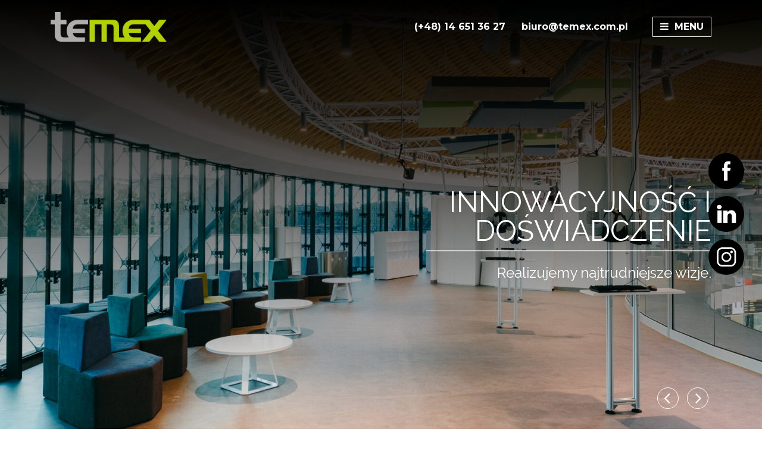

--- FILE ---
content_type: text/html; charset=UTF-8
request_url: https://www.temex.com.pl/
body_size: 20035
content:
<!DOCTYPE html>
<html lang="pl-PL" class="no-js no-svg">
<head>
<meta charset="UTF-8">
<meta name="viewport" content="width=device-width, initial-scale=1">
<link rel="profile" href="http://gmpg.org/xfn/11">

<script>(function(html){html.className = html.className.replace(/\bno-js\b/,'js')})(document.documentElement);</script>
<meta name='robots' content='index, follow, max-image-preview:large, max-snippet:-1, max-video-preview:-1' />
	<style>img:is([sizes="auto" i], [sizes^="auto," i]) { contain-intrinsic-size: 3000px 1500px }</style>
	<script id="cookieyes" type="text/javascript" src="https://cdn-cookieyes.com/client_data/60a50a8adfcb683db7709c45/script.js"></script><link rel="alternate" href="https://www.temex.com.pl/" hreflang="pl" />
<link rel="alternate" href="https://www.temex.com.pl/en/home-page/" hreflang="en" />

	<!-- This site is optimized with the Yoast SEO plugin v26.8 - https://yoast.com/product/yoast-seo-wordpress/ -->
	<title>Strona główna - Temex</title>
	<meta name="description" content="Historia Temex zaczyna się ponad 25 lat temu. Wówczas właściciele firmy zdobywali pierwsze doświadczenia budowlane i wykończeniowe na rynkach zachodnich. Po powrocie do kraju w latach 90-tych, na bazie już zdobytej wiedzy Stanisław Mietła zdecydował kontynuować działalność w budownictwie pod szyldem FHU Temex. Dynamiczny rozwój firmy skłania obecnego Prezesa do poszerzenia działalnosci i powołania w 2017r. spółki Temex." />
	<link rel="canonical" href="https://www.temex.com.pl/" />
	<meta property="og:locale" content="pl_PL" />
	<meta property="og:locale:alternate" content="en_GB" />
	<meta property="og:type" content="website" />
	<meta property="og:title" content="Strona główna - Temex" />
	<meta property="og:description" content="Historia Temex zaczyna się ponad 25 lat temu. Wówczas właściciele firmy zdobywali pierwsze doświadczenia budowlane i wykończeniowe na rynkach zachodnich. Po powrocie do kraju w latach 90-tych, na bazie już zdobytej wiedzy Stanisław Mietła zdecydował kontynuować działalność w budownictwie pod szyldem FHU Temex. Dynamiczny rozwój firmy skłania obecnego Prezesa do poszerzenia działalnosci i powołania w 2017r. spółki Temex." />
	<meta property="og:url" content="https://www.temex.com.pl/" />
	<meta property="og:site_name" content="Temex" />
	<meta property="article:publisher" content="https://www.facebook.com/profile.php?id=100088039193527" />
	<meta property="article:modified_time" content="2024-06-17T17:21:34+00:00" />
	<meta name="twitter:card" content="summary_large_image" />
	<script type="application/ld+json" class="yoast-schema-graph">{"@context":"https://schema.org","@graph":[{"@type":"WebPage","@id":"https://www.temex.com.pl/","url":"https://www.temex.com.pl/","name":"Strona główna - Temex","isPartOf":{"@id":"https://www.temex.com.pl/#website"},"about":{"@id":"https://www.temex.com.pl/#organization"},"datePublished":"2020-12-06T18:48:01+00:00","dateModified":"2024-06-17T17:21:34+00:00","description":"Historia Temex zaczyna się ponad 25 lat temu. Wówczas właściciele firmy zdobywali pierwsze doświadczenia budowlane i wykończeniowe na rynkach zachodnich. Po powrocie do kraju w latach 90-tych, na bazie już zdobytej wiedzy Stanisław Mietła zdecydował kontynuować działalność w budownictwie pod szyldem FHU Temex. Dynamiczny rozwój firmy skłania obecnego Prezesa do poszerzenia działalnosci i powołania w 2017r. spółki Temex.","breadcrumb":{"@id":"https://www.temex.com.pl/#breadcrumb"},"inLanguage":"pl-PL","potentialAction":[{"@type":"ReadAction","target":["https://www.temex.com.pl/"]}]},{"@type":"BreadcrumbList","@id":"https://www.temex.com.pl/#breadcrumb","itemListElement":[{"@type":"ListItem","position":1,"name":"Strona główna"}]},{"@type":"WebSite","@id":"https://www.temex.com.pl/#website","url":"https://www.temex.com.pl/","name":"Temex","description":"","publisher":{"@id":"https://www.temex.com.pl/#organization"},"potentialAction":[{"@type":"SearchAction","target":{"@type":"EntryPoint","urlTemplate":"https://www.temex.com.pl/?s={search_term_string}"},"query-input":{"@type":"PropertyValueSpecification","valueRequired":true,"valueName":"search_term_string"}}],"inLanguage":"pl-PL"},{"@type":"Organization","@id":"https://www.temex.com.pl/#organization","name":"Temex","url":"https://www.temex.com.pl/","logo":{"@type":"ImageObject","inLanguage":"pl-PL","@id":"https://www.temex.com.pl/#/schema/logo/image/","url":"https://www.temex.com.pl/wp-content/uploads/2021/02/cropped-temex_logo.png","contentUrl":"https://www.temex.com.pl/wp-content/uploads/2021/02/cropped-temex_logo.png","width":974,"height":250,"caption":"Temex"},"image":{"@id":"https://www.temex.com.pl/#/schema/logo/image/"},"sameAs":["https://www.facebook.com/profile.php?id=100088039193527","https://www.instagram.com/temex.com.pl/"]}]}</script>
	<meta name="google-site-verification" content="q8QkeGbJeRHfNANQhZ7P4ciAvVc4AKafcfxSa7yQy0g" />
	<!-- / Yoast SEO plugin. -->


<link rel='dns-prefetch' href='//www.googletagmanager.com' />
<link rel="alternate" type="application/rss+xml" title="Temex &raquo; Kanał z wpisami" href="https://www.temex.com.pl/feed/" />
<link rel="alternate" type="application/rss+xml" title="Temex &raquo; Kanał z komentarzami" href="https://www.temex.com.pl/comments/feed/" />
<script>
window._wpemojiSettings = {"baseUrl":"https:\/\/s.w.org\/images\/core\/emoji\/16.0.1\/72x72\/","ext":".png","svgUrl":"https:\/\/s.w.org\/images\/core\/emoji\/16.0.1\/svg\/","svgExt":".svg","source":{"concatemoji":"https:\/\/www.temex.com.pl\/wp-includes\/js\/wp-emoji-release.min.js?ver=6.8.3.1769234147"}};
/*! This file is auto-generated */
!function(s,n){var o,i,e;function c(e){try{var t={supportTests:e,timestamp:(new Date).valueOf()};sessionStorage.setItem(o,JSON.stringify(t))}catch(e){}}function p(e,t,n){e.clearRect(0,0,e.canvas.width,e.canvas.height),e.fillText(t,0,0);var t=new Uint32Array(e.getImageData(0,0,e.canvas.width,e.canvas.height).data),a=(e.clearRect(0,0,e.canvas.width,e.canvas.height),e.fillText(n,0,0),new Uint32Array(e.getImageData(0,0,e.canvas.width,e.canvas.height).data));return t.every(function(e,t){return e===a[t]})}function u(e,t){e.clearRect(0,0,e.canvas.width,e.canvas.height),e.fillText(t,0,0);for(var n=e.getImageData(16,16,1,1),a=0;a<n.data.length;a++)if(0!==n.data[a])return!1;return!0}function f(e,t,n,a){switch(t){case"flag":return n(e,"\ud83c\udff3\ufe0f\u200d\u26a7\ufe0f","\ud83c\udff3\ufe0f\u200b\u26a7\ufe0f")?!1:!n(e,"\ud83c\udde8\ud83c\uddf6","\ud83c\udde8\u200b\ud83c\uddf6")&&!n(e,"\ud83c\udff4\udb40\udc67\udb40\udc62\udb40\udc65\udb40\udc6e\udb40\udc67\udb40\udc7f","\ud83c\udff4\u200b\udb40\udc67\u200b\udb40\udc62\u200b\udb40\udc65\u200b\udb40\udc6e\u200b\udb40\udc67\u200b\udb40\udc7f");case"emoji":return!a(e,"\ud83e\udedf")}return!1}function g(e,t,n,a){var r="undefined"!=typeof WorkerGlobalScope&&self instanceof WorkerGlobalScope?new OffscreenCanvas(300,150):s.createElement("canvas"),o=r.getContext("2d",{willReadFrequently:!0}),i=(o.textBaseline="top",o.font="600 32px Arial",{});return e.forEach(function(e){i[e]=t(o,e,n,a)}),i}function t(e){var t=s.createElement("script");t.src=e,t.defer=!0,s.head.appendChild(t)}"undefined"!=typeof Promise&&(o="wpEmojiSettingsSupports",i=["flag","emoji"],n.supports={everything:!0,everythingExceptFlag:!0},e=new Promise(function(e){s.addEventListener("DOMContentLoaded",e,{once:!0})}),new Promise(function(t){var n=function(){try{var e=JSON.parse(sessionStorage.getItem(o));if("object"==typeof e&&"number"==typeof e.timestamp&&(new Date).valueOf()<e.timestamp+604800&&"object"==typeof e.supportTests)return e.supportTests}catch(e){}return null}();if(!n){if("undefined"!=typeof Worker&&"undefined"!=typeof OffscreenCanvas&&"undefined"!=typeof URL&&URL.createObjectURL&&"undefined"!=typeof Blob)try{var e="postMessage("+g.toString()+"("+[JSON.stringify(i),f.toString(),p.toString(),u.toString()].join(",")+"));",a=new Blob([e],{type:"text/javascript"}),r=new Worker(URL.createObjectURL(a),{name:"wpTestEmojiSupports"});return void(r.onmessage=function(e){c(n=e.data),r.terminate(),t(n)})}catch(e){}c(n=g(i,f,p,u))}t(n)}).then(function(e){for(var t in e)n.supports[t]=e[t],n.supports.everything=n.supports.everything&&n.supports[t],"flag"!==t&&(n.supports.everythingExceptFlag=n.supports.everythingExceptFlag&&n.supports[t]);n.supports.everythingExceptFlag=n.supports.everythingExceptFlag&&!n.supports.flag,n.DOMReady=!1,n.readyCallback=function(){n.DOMReady=!0}}).then(function(){return e}).then(function(){var e;n.supports.everything||(n.readyCallback(),(e=n.source||{}).concatemoji?t(e.concatemoji):e.wpemoji&&e.twemoji&&(t(e.twemoji),t(e.wpemoji)))}))}((window,document),window._wpemojiSettings);
</script>
<style id='wp-emoji-styles-inline-css'>

	img.wp-smiley, img.emoji {
		display: inline !important;
		border: none !important;
		box-shadow: none !important;
		height: 1em !important;
		width: 1em !important;
		margin: 0 0.07em !important;
		vertical-align: -0.1em !important;
		background: none !important;
		padding: 0 !important;
	}
</style>
<link rel='stylesheet' id='wp-block-library-css' href='https://www.temex.com.pl/wp-includes/css/dist/block-library/style.min.css?ver=6.8.3.1769234147' media='all' />
<style id='wp-block-library-theme-inline-css'>
.wp-block-audio :where(figcaption){color:#555;font-size:13px;text-align:center}.is-dark-theme .wp-block-audio :where(figcaption){color:#ffffffa6}.wp-block-audio{margin:0 0 1em}.wp-block-code{border:1px solid #ccc;border-radius:4px;font-family:Menlo,Consolas,monaco,monospace;padding:.8em 1em}.wp-block-embed :where(figcaption){color:#555;font-size:13px;text-align:center}.is-dark-theme .wp-block-embed :where(figcaption){color:#ffffffa6}.wp-block-embed{margin:0 0 1em}.blocks-gallery-caption{color:#555;font-size:13px;text-align:center}.is-dark-theme .blocks-gallery-caption{color:#ffffffa6}:root :where(.wp-block-image figcaption){color:#555;font-size:13px;text-align:center}.is-dark-theme :root :where(.wp-block-image figcaption){color:#ffffffa6}.wp-block-image{margin:0 0 1em}.wp-block-pullquote{border-bottom:4px solid;border-top:4px solid;color:currentColor;margin-bottom:1.75em}.wp-block-pullquote cite,.wp-block-pullquote footer,.wp-block-pullquote__citation{color:currentColor;font-size:.8125em;font-style:normal;text-transform:uppercase}.wp-block-quote{border-left:.25em solid;margin:0 0 1.75em;padding-left:1em}.wp-block-quote cite,.wp-block-quote footer{color:currentColor;font-size:.8125em;font-style:normal;position:relative}.wp-block-quote:where(.has-text-align-right){border-left:none;border-right:.25em solid;padding-left:0;padding-right:1em}.wp-block-quote:where(.has-text-align-center){border:none;padding-left:0}.wp-block-quote.is-large,.wp-block-quote.is-style-large,.wp-block-quote:where(.is-style-plain){border:none}.wp-block-search .wp-block-search__label{font-weight:700}.wp-block-search__button{border:1px solid #ccc;padding:.375em .625em}:where(.wp-block-group.has-background){padding:1.25em 2.375em}.wp-block-separator.has-css-opacity{opacity:.4}.wp-block-separator{border:none;border-bottom:2px solid;margin-left:auto;margin-right:auto}.wp-block-separator.has-alpha-channel-opacity{opacity:1}.wp-block-separator:not(.is-style-wide):not(.is-style-dots){width:100px}.wp-block-separator.has-background:not(.is-style-dots){border-bottom:none;height:1px}.wp-block-separator.has-background:not(.is-style-wide):not(.is-style-dots){height:2px}.wp-block-table{margin:0 0 1em}.wp-block-table td,.wp-block-table th{word-break:normal}.wp-block-table :where(figcaption){color:#555;font-size:13px;text-align:center}.is-dark-theme .wp-block-table :where(figcaption){color:#ffffffa6}.wp-block-video :where(figcaption){color:#555;font-size:13px;text-align:center}.is-dark-theme .wp-block-video :where(figcaption){color:#ffffffa6}.wp-block-video{margin:0 0 1em}:root :where(.wp-block-template-part.has-background){margin-bottom:0;margin-top:0;padding:1.25em 2.375em}
</style>
<style id='classic-theme-styles-inline-css'>
/*! This file is auto-generated */
.wp-block-button__link{color:#fff;background-color:#32373c;border-radius:9999px;box-shadow:none;text-decoration:none;padding:calc(.667em + 2px) calc(1.333em + 2px);font-size:1.125em}.wp-block-file__button{background:#32373c;color:#fff;text-decoration:none}
</style>
<style id='global-styles-inline-css'>
:root{--wp--preset--aspect-ratio--square: 1;--wp--preset--aspect-ratio--4-3: 4/3;--wp--preset--aspect-ratio--3-4: 3/4;--wp--preset--aspect-ratio--3-2: 3/2;--wp--preset--aspect-ratio--2-3: 2/3;--wp--preset--aspect-ratio--16-9: 16/9;--wp--preset--aspect-ratio--9-16: 9/16;--wp--preset--color--black: #000000;--wp--preset--color--cyan-bluish-gray: #abb8c3;--wp--preset--color--white: #ffffff;--wp--preset--color--pale-pink: #f78da7;--wp--preset--color--vivid-red: #cf2e2e;--wp--preset--color--luminous-vivid-orange: #ff6900;--wp--preset--color--luminous-vivid-amber: #fcb900;--wp--preset--color--light-green-cyan: #7bdcb5;--wp--preset--color--vivid-green-cyan: #00d084;--wp--preset--color--pale-cyan-blue: #8ed1fc;--wp--preset--color--vivid-cyan-blue: #0693e3;--wp--preset--color--vivid-purple: #9b51e0;--wp--preset--gradient--vivid-cyan-blue-to-vivid-purple: linear-gradient(135deg,rgba(6,147,227,1) 0%,rgb(155,81,224) 100%);--wp--preset--gradient--light-green-cyan-to-vivid-green-cyan: linear-gradient(135deg,rgb(122,220,180) 0%,rgb(0,208,130) 100%);--wp--preset--gradient--luminous-vivid-amber-to-luminous-vivid-orange: linear-gradient(135deg,rgba(252,185,0,1) 0%,rgba(255,105,0,1) 100%);--wp--preset--gradient--luminous-vivid-orange-to-vivid-red: linear-gradient(135deg,rgba(255,105,0,1) 0%,rgb(207,46,46) 100%);--wp--preset--gradient--very-light-gray-to-cyan-bluish-gray: linear-gradient(135deg,rgb(238,238,238) 0%,rgb(169,184,195) 100%);--wp--preset--gradient--cool-to-warm-spectrum: linear-gradient(135deg,rgb(74,234,220) 0%,rgb(151,120,209) 20%,rgb(207,42,186) 40%,rgb(238,44,130) 60%,rgb(251,105,98) 80%,rgb(254,248,76) 100%);--wp--preset--gradient--blush-light-purple: linear-gradient(135deg,rgb(255,206,236) 0%,rgb(152,150,240) 100%);--wp--preset--gradient--blush-bordeaux: linear-gradient(135deg,rgb(254,205,165) 0%,rgb(254,45,45) 50%,rgb(107,0,62) 100%);--wp--preset--gradient--luminous-dusk: linear-gradient(135deg,rgb(255,203,112) 0%,rgb(199,81,192) 50%,rgb(65,88,208) 100%);--wp--preset--gradient--pale-ocean: linear-gradient(135deg,rgb(255,245,203) 0%,rgb(182,227,212) 50%,rgb(51,167,181) 100%);--wp--preset--gradient--electric-grass: linear-gradient(135deg,rgb(202,248,128) 0%,rgb(113,206,126) 100%);--wp--preset--gradient--midnight: linear-gradient(135deg,rgb(2,3,129) 0%,rgb(40,116,252) 100%);--wp--preset--font-size--small: 13px;--wp--preset--font-size--medium: 20px;--wp--preset--font-size--large: 36px;--wp--preset--font-size--x-large: 42px;--wp--preset--spacing--20: 0.44rem;--wp--preset--spacing--30: 0.67rem;--wp--preset--spacing--40: 1rem;--wp--preset--spacing--50: 1.5rem;--wp--preset--spacing--60: 2.25rem;--wp--preset--spacing--70: 3.38rem;--wp--preset--spacing--80: 5.06rem;--wp--preset--shadow--natural: 6px 6px 9px rgba(0, 0, 0, 0.2);--wp--preset--shadow--deep: 12px 12px 50px rgba(0, 0, 0, 0.4);--wp--preset--shadow--sharp: 6px 6px 0px rgba(0, 0, 0, 0.2);--wp--preset--shadow--outlined: 6px 6px 0px -3px rgba(255, 255, 255, 1), 6px 6px rgba(0, 0, 0, 1);--wp--preset--shadow--crisp: 6px 6px 0px rgba(0, 0, 0, 1);}:where(.is-layout-flex){gap: 0.5em;}:where(.is-layout-grid){gap: 0.5em;}body .is-layout-flex{display: flex;}.is-layout-flex{flex-wrap: wrap;align-items: center;}.is-layout-flex > :is(*, div){margin: 0;}body .is-layout-grid{display: grid;}.is-layout-grid > :is(*, div){margin: 0;}:where(.wp-block-columns.is-layout-flex){gap: 2em;}:where(.wp-block-columns.is-layout-grid){gap: 2em;}:where(.wp-block-post-template.is-layout-flex){gap: 1.25em;}:where(.wp-block-post-template.is-layout-grid){gap: 1.25em;}.has-black-color{color: var(--wp--preset--color--black) !important;}.has-cyan-bluish-gray-color{color: var(--wp--preset--color--cyan-bluish-gray) !important;}.has-white-color{color: var(--wp--preset--color--white) !important;}.has-pale-pink-color{color: var(--wp--preset--color--pale-pink) !important;}.has-vivid-red-color{color: var(--wp--preset--color--vivid-red) !important;}.has-luminous-vivid-orange-color{color: var(--wp--preset--color--luminous-vivid-orange) !important;}.has-luminous-vivid-amber-color{color: var(--wp--preset--color--luminous-vivid-amber) !important;}.has-light-green-cyan-color{color: var(--wp--preset--color--light-green-cyan) !important;}.has-vivid-green-cyan-color{color: var(--wp--preset--color--vivid-green-cyan) !important;}.has-pale-cyan-blue-color{color: var(--wp--preset--color--pale-cyan-blue) !important;}.has-vivid-cyan-blue-color{color: var(--wp--preset--color--vivid-cyan-blue) !important;}.has-vivid-purple-color{color: var(--wp--preset--color--vivid-purple) !important;}.has-black-background-color{background-color: var(--wp--preset--color--black) !important;}.has-cyan-bluish-gray-background-color{background-color: var(--wp--preset--color--cyan-bluish-gray) !important;}.has-white-background-color{background-color: var(--wp--preset--color--white) !important;}.has-pale-pink-background-color{background-color: var(--wp--preset--color--pale-pink) !important;}.has-vivid-red-background-color{background-color: var(--wp--preset--color--vivid-red) !important;}.has-luminous-vivid-orange-background-color{background-color: var(--wp--preset--color--luminous-vivid-orange) !important;}.has-luminous-vivid-amber-background-color{background-color: var(--wp--preset--color--luminous-vivid-amber) !important;}.has-light-green-cyan-background-color{background-color: var(--wp--preset--color--light-green-cyan) !important;}.has-vivid-green-cyan-background-color{background-color: var(--wp--preset--color--vivid-green-cyan) !important;}.has-pale-cyan-blue-background-color{background-color: var(--wp--preset--color--pale-cyan-blue) !important;}.has-vivid-cyan-blue-background-color{background-color: var(--wp--preset--color--vivid-cyan-blue) !important;}.has-vivid-purple-background-color{background-color: var(--wp--preset--color--vivid-purple) !important;}.has-black-border-color{border-color: var(--wp--preset--color--black) !important;}.has-cyan-bluish-gray-border-color{border-color: var(--wp--preset--color--cyan-bluish-gray) !important;}.has-white-border-color{border-color: var(--wp--preset--color--white) !important;}.has-pale-pink-border-color{border-color: var(--wp--preset--color--pale-pink) !important;}.has-vivid-red-border-color{border-color: var(--wp--preset--color--vivid-red) !important;}.has-luminous-vivid-orange-border-color{border-color: var(--wp--preset--color--luminous-vivid-orange) !important;}.has-luminous-vivid-amber-border-color{border-color: var(--wp--preset--color--luminous-vivid-amber) !important;}.has-light-green-cyan-border-color{border-color: var(--wp--preset--color--light-green-cyan) !important;}.has-vivid-green-cyan-border-color{border-color: var(--wp--preset--color--vivid-green-cyan) !important;}.has-pale-cyan-blue-border-color{border-color: var(--wp--preset--color--pale-cyan-blue) !important;}.has-vivid-cyan-blue-border-color{border-color: var(--wp--preset--color--vivid-cyan-blue) !important;}.has-vivid-purple-border-color{border-color: var(--wp--preset--color--vivid-purple) !important;}.has-vivid-cyan-blue-to-vivid-purple-gradient-background{background: var(--wp--preset--gradient--vivid-cyan-blue-to-vivid-purple) !important;}.has-light-green-cyan-to-vivid-green-cyan-gradient-background{background: var(--wp--preset--gradient--light-green-cyan-to-vivid-green-cyan) !important;}.has-luminous-vivid-amber-to-luminous-vivid-orange-gradient-background{background: var(--wp--preset--gradient--luminous-vivid-amber-to-luminous-vivid-orange) !important;}.has-luminous-vivid-orange-to-vivid-red-gradient-background{background: var(--wp--preset--gradient--luminous-vivid-orange-to-vivid-red) !important;}.has-very-light-gray-to-cyan-bluish-gray-gradient-background{background: var(--wp--preset--gradient--very-light-gray-to-cyan-bluish-gray) !important;}.has-cool-to-warm-spectrum-gradient-background{background: var(--wp--preset--gradient--cool-to-warm-spectrum) !important;}.has-blush-light-purple-gradient-background{background: var(--wp--preset--gradient--blush-light-purple) !important;}.has-blush-bordeaux-gradient-background{background: var(--wp--preset--gradient--blush-bordeaux) !important;}.has-luminous-dusk-gradient-background{background: var(--wp--preset--gradient--luminous-dusk) !important;}.has-pale-ocean-gradient-background{background: var(--wp--preset--gradient--pale-ocean) !important;}.has-electric-grass-gradient-background{background: var(--wp--preset--gradient--electric-grass) !important;}.has-midnight-gradient-background{background: var(--wp--preset--gradient--midnight) !important;}.has-small-font-size{font-size: var(--wp--preset--font-size--small) !important;}.has-medium-font-size{font-size: var(--wp--preset--font-size--medium) !important;}.has-large-font-size{font-size: var(--wp--preset--font-size--large) !important;}.has-x-large-font-size{font-size: var(--wp--preset--font-size--x-large) !important;}
:where(.wp-block-post-template.is-layout-flex){gap: 1.25em;}:where(.wp-block-post-template.is-layout-grid){gap: 1.25em;}
:where(.wp-block-columns.is-layout-flex){gap: 2em;}:where(.wp-block-columns.is-layout-grid){gap: 2em;}
:root :where(.wp-block-pullquote){font-size: 1.5em;line-height: 1.6;}
</style>
<link rel='stylesheet' id='contact-form-7-css' href='https://www.temex.com.pl/wp-content/plugins/contact-form-7/includes/css/styles.css?ver=6.1.4.1769234147' media='all' />
<link rel='stylesheet' id='SFSImainCss-css' href='https://www.temex.com.pl/wp-content/plugins/ultimate-social-media-icons/css/sfsi-style.css?ver=2.9.5.1769234147' media='all' />
<link rel='stylesheet' id='twentyseventeen-style-css' href='https://www.temex.com.pl/wp-content/themes/temex/style.css?ver=20210310.1769234147' media='all' />
<link rel='stylesheet' id='font-awesome-css' href='https://www.temex.com.pl/wp-content/themes/temex/assets/css/font-awesome/css/font-awesome.min.css?ver=20190105.1769234147' media='all' />
<link rel='stylesheet' id='aos-css' href='https://www.temex.com.pl/wp-content/themes/temex/assets/css/aos.css?ver=20200421.1769234147' media='all' />
<link rel='stylesheet' id='cssmap-poland-css' href='https://www.temex.com.pl/wp-content/themes/temex/assets/css/cssmap-poland/cssmap-poland.css?ver=20200421.1769234147' media='all' />
<link rel='stylesheet' id='mag-popup-css' href='https://www.temex.com.pl/wp-content/themes/temex/assets/css/magnific-popup.css?ver=20200421.1769234147' media='all' />
<script src="https://www.temex.com.pl/wp-includes/js/jquery/jquery.min.js?ver=3.7.1.1769234147" id="jquery-core-js"></script>
<script src="https://www.temex.com.pl/wp-includes/js/jquery/jquery-migrate.min.js?ver=3.4.1.1769234147" id="jquery-migrate-js"></script>
<!--[if lt IE 9]>
<script src="https://www.temex.com.pl/wp-content/themes/temex/assets/js/html5.js?ver=20161020.1769234147" id="html5-js"></script>
<![endif]-->

<!-- Fragment znacznika Google (gtag.js) dodany przez Site Kit -->
<!-- Fragment Google Analytics dodany przez Site Kit -->
<script src="https://www.googletagmanager.com/gtag/js?id=GT-TW5CLDF&amp;ver=1769234147" id="google_gtagjs-js" async></script>
<script id="google_gtagjs-js-after">
window.dataLayer = window.dataLayer || [];function gtag(){dataLayer.push(arguments);}
gtag("set","linker",{"domains":["www.temex.com.pl"]});
gtag("js", new Date());
gtag("set", "developer_id.dZTNiMT", true);
gtag("config", "GT-TW5CLDF");
</script>
<link rel="https://api.w.org/" href="https://www.temex.com.pl/wp-json/" /><link rel="alternate" title="JSON" type="application/json" href="https://www.temex.com.pl/wp-json/wp/v2/pages/168" /><link rel="EditURI" type="application/rsd+xml" title="RSD" href="https://www.temex.com.pl/xmlrpc.php?rsd" />
<meta name="generator" content="WordPress 6.8.3" />
<link rel='shortlink' href='https://www.temex.com.pl/' />
<link rel="alternate" title="oEmbed (JSON)" type="application/json+oembed" href="https://www.temex.com.pl/wp-json/oembed/1.0/embed?url=https%3A%2F%2Fwww.temex.com.pl%2F&#038;lang=pl" />
<link rel="alternate" title="oEmbed (XML)" type="text/xml+oembed" href="https://www.temex.com.pl/wp-json/oembed/1.0/embed?url=https%3A%2F%2Fwww.temex.com.pl%2F&#038;format=xml&#038;lang=pl" />
<meta name="generator" content="Site Kit by Google 1.170.0" /><!-- HFCM by 99 Robots - Snippet # 3: FB verification -->
<meta name="facebook-domain-verification" content="9away9ip5pjf5srl895e1xltk2i8kj" />
<!-- /end HFCM by 99 Robots -->
<!-- HFCM by 99 Robots - Snippet # 4: GSC -->
<meta name="google-site-verification" content="q8QkeGbJeRHfNANQhZ7P4ciAvVc4AKafcfxSa7yQy0g" />
<!-- /end HFCM by 99 Robots -->
<meta name="follow.[base64]" content="GsvU7ZHcNJ9zT9UN1WbQ"/><link rel="icon" href="https://www.temex.com.pl/wp-content/uploads/2021/04/cropped-cropped-temex_logo-32x32.png" sizes="32x32" />
<link rel="icon" href="https://www.temex.com.pl/wp-content/uploads/2021/04/cropped-cropped-temex_logo-192x192.png" sizes="192x192" />
<link rel="apple-touch-icon" href="https://www.temex.com.pl/wp-content/uploads/2021/04/cropped-cropped-temex_logo-180x180.png" />
<meta name="msapplication-TileImage" content="https://www.temex.com.pl/wp-content/uploads/2021/04/cropped-cropped-temex_logo-270x270.png" />
		<style id="wp-custom-css">
			a {
	color: #000;
}
a:hover {
	color: #000;
}
.home-news-btn:hover { color: #000 !important; }		</style>
		
<!-- Google Tag Manager -->
<script>(function(w,d,s,l,i){w[l]=w[l]||[];w[l].push({'gtm.start':
new Date().getTime(),event:'gtm.js'});var f=d.getElementsByTagName(s)[0],
j=d.createElement(s),dl=l!='dataLayer'?'&l='+l:'';j.async=true;j.src=
'https://www.googletagmanager.com/gtm.js?id='+i+dl;f.parentNode.insertBefore(j,f);
})(window,document,'script','dataLayer','GTM-WQH7Z3L');</script>
<!-- End Google Tag Manager -->
<link rel="preconnect" href="https://fonts.gstatic.com">
<link href="https://fonts.googleapis.com/css2?family=Montserrat:wght@400;600;700&family=Raleway:wght@400;600;700&display=swap" rel="stylesheet">
</head>

<body class="home wp-singular page-template page-template-template_home_pl page-template-template_home_pl-php page page-id-168 wp-custom-logo wp-embed-responsive wp-theme-temex sfsi_actvite_theme_flat twentyseventeen-front-page page-two-column colors-light"><!-- Google Tag Manager (noscript) -->
<noscript><iframe src="https://www.googletagmanager.com/ns.html?id=GTM-WQH7Z3L"
height="0" width="0" style="display:none;visibility:hidden"></iframe></noscript>
<!-- End Google Tag Manager (noscript) -->
<div id="page" class="site">

	<header class="main-header" role="banner">
		<div class="container">
			<div class="flexrow">

				<div class="header-logo">
										<a href="https://www.temex.com.pl"><img src="https://www.temex.com.pl/wp-content/uploads/2021/02/cropped-temex_logo.png" alt="Temex"></a>
				</div>

				<div class="header-right">
					<div class="header-lang fnt-montserrat" style="display: none;"><ul>	<li class="lang-item lang-item-4 lang-item-pl current-lang lang-item-first"><a lang="pl-PL" hreflang="pl-PL" href="https://www.temex.com.pl/" aria-current="true">Polski</a></li>
	<li class="lang-item lang-item-25 lang-item-en"><a lang="en-GB" hreflang="en-GB" href="https://www.temex.com.pl/en/home-page/">English</a></li>
</ul></div> 

					<div class="header-tel fnt-montserrat"><span><a id="phone_head" href="tel:+48146513627" style="color:inherit">(+48) 14 651 36 27</a></span></div>

					<div class="header-tel fnt-montserrat"><span><a id="mail_head" href="mailto:biuro@temex.com.pl"style="color:inherit">biuro@temex.com.pl</a></span></div>

					





					<div class="header-btn fnt-montserrat"><span><i class="fa fa-bars"></i> MENU</span></div>


				</div>




			</div>
		</div>
	</header><!-- #masthead -->

	<div id="content" class="site-content">

<section class="home-start-slider">

	<div class="start-slider">

		
		<div>
			<div class="start-slider-item" style="background-image: url(https://www.temex.com.pl/wp-content/uploads/2020/11/HUB-5-1600x900.jpg);">

				<div class="container">
					<div class="start-slider-box">
						<div class="start-slider-title">
							<h2>NAJWYŻSZA JAKOŚĆ</h2>
						</div>
						<div class="start-slider-text">
							<p>Precyzyjne wykonanie zgodnie z planem.</p>
						</div>
					</div>
				</div>

			</div>
		</div>


		
		<div>
			<div class="start-slider-item" style="background-image: url(https://www.temex.com.pl/wp-content/uploads/2020/11/Dworzec-Kielce-4-1600x900.jpg);">

				<div class="container">
					<div class="start-slider-box">
						<div class="start-slider-title">
							<h2>INNOWACYJNOŚĆ I DOŚWIADCZENIE</h2>
						</div>
						<div class="start-slider-text">
							<p>Realizujemy najtrudniejsze wizje.  </p>
						</div>
					</div>
				</div>

			</div>
		</div>


		
		<div>
			<div class="start-slider-item" style="background-image: url(https://www.temex.com.pl/wp-content/uploads/2020/11/KOB31383-1600x900.jpg);">

				<div class="container">
					<div class="start-slider-box">
						<div class="start-slider-title">
							<h2>NOWOCZESNA PRZESTRZEŃ BIUROWA</h2>
						</div>
						<div class="start-slider-text">
							<p>Innowacyjne rozwiązania bez względu na wielkość projektu.</p>
						</div>
					</div>
				</div>

			</div>
		</div>


		
		<div>
			<div class="start-slider-item" style="background-image: url(https://www.temex.com.pl/wp-content/uploads/2020/11/HUB-lobby-4-1600x900.jpg);">

				<div class="container">
					<div class="start-slider-box">
						<div class="start-slider-title">
							<h2>KONTRAKTY SHELL&CORE</h2>
						</div>
						<div class="start-slider-text">
							<p>Wykonamy nieszablonowe lobby będące wizytówką Twojego budynku.</p>
						</div>
					</div>
				</div>

			</div>
		</div>


		
		<div>
			<div class="start-slider-item" style="background-image: url(https://www.temex.com.pl/wp-content/uploads/2020/11/MG_4069.jpg);">

				<div class="container">
					<div class="start-slider-box">
						<div class="start-slider-title">
							<h2>KOMPLEKSOWE USŁUGI FIT-OUT</h2>
						</div>
						<div class="start-slider-text">
							<p>Zaprojektujemy i wykonamy Twoje biuro.</p>
						</div>
					</div>
				</div>

			</div>
		</div>


		
	</div>
	<div class="start-slider-footer"><div class="container"><div class="button-container"></div></div></div>


</section>


<section id="uslugi" class="home-services">
	<div class="container">
		<div class="sct-header">
			<h2><span></span>Nasze usługi<span></span></h2>
		</div>
	</div>

	<div class="services-container">
		<div class="flexrow">


			
			<div class="home-services-col home-services-usluga" data-open="144">
				<div class="home-services-img" style="background-image: url(https://www.temex.com.pl/wp-content/uploads/2020/12/KOB30908-500x500.jpg);"></div>
				<div class="home-services-item">
					<div class="home-service-icon" style="background-image: url(https://www.temex.com.pl/wp-content/uploads/2020/12/passkey-z.png);"></div>
					<h3>Realizacje fit out</h3>
					<span class="open-service">Czytaj więcej</span>
				</div>
			</div>


			
			<div class="home-services-col home-services-usluga" data-open="143">
				<div class="home-services-img" style="background-image: url(https://www.temex.com.pl/wp-content/uploads/2020/12/KOB31291-500x500.jpg);"></div>
				<div class="home-services-item">
					<div class="home-service-icon" style="background-image: url(https://www.temex.com.pl/wp-content/uploads/2020/12/crane-z.png);"></div>
					<h3>Nowoczesna przestrzeń biurowa</h3>
					<span class="open-service">Czytaj więcej</span>
				</div>
			</div>


			
			<div class="home-services-col home-services-usluga" data-open="142">
				<div class="home-services-img" style="background-image: url(https://www.temex.com.pl/wp-content/uploads/2020/12/DSC_2207-500x500.jpg);"></div>
				<div class="home-services-item">
					<div class="home-service-icon" style="background-image: url(https://www.temex.com.pl/wp-content/uploads/2020/12/light-bulb-z.png);"></div>
					<h3>Rozwiązania Outbox Idea</h3>
					<span class="open-service">Czytaj więcej</span>
				</div>
			</div>


			
			<div class="home-services-col home-services-usluga" data-open="141">
				<div class="home-services-img" style="background-image: url(https://www.temex.com.pl/wp-content/uploads/2020/12/Hotel-Moxy-3-500x500.jpg);"></div>
				<div class="home-services-item">
					<div class="home-service-icon" style="background-image: url(https://www.temex.com.pl/wp-content/uploads/2020/12/roller-brush-z.png);"></div>
					<h3>Lifting office</h3>
					<span class="open-service">Czytaj więcej</span>
				</div>
			</div>


			
			<div class="home-services-col home-services-usluga" data-open="140">
				<div class="home-services-img" style="background-image: url(https://www.temex.com.pl/wp-content/uploads/2020/12/DSC_3075-500x500.jpg);"></div>
				<div class="home-services-item">
					<div class="home-service-icon" style="background-image: url(https://www.temex.com.pl/wp-content/uploads/2020/12/brick-wall-z.png);"></div>
					<h3>Zlecenia design & building</h3>
					<span class="open-service">Czytaj więcej</span>
				</div>
			</div>


			
			<div class="home-services-col home-services-usluga" data-open="139">
				<div class="home-services-img" style="background-image: url(https://www.temex.com.pl/wp-content/uploads/2020/12/IMG_20210412_095738-500x500.jpg);"></div>
				<div class="home-services-item">
					<div class="home-service-icon" style="background-image: url(https://www.temex.com.pl/wp-content/uploads/2020/12/set-square-z.png);"></div>
					<h3>Konsulting i szkolenia</h3>
					<span class="open-service">Czytaj więcej</span>
				</div>
			</div>


			
		</div>
	</div>

</section>


<section id="realizacje" class="home-projects">
	<div class="container">
		<div class="sct-header">
			<h2><span></span>Wybrane realizacje<span></span></h2>
		</div>

		<div class="grid">

			

			<div class="grid-item grid-size-1">
				<div class="home-projects-item" data-project="365" data-aos="fade-up"  style="background-image: url(https://www.temex.com.pl/wp-content/uploads/2021/02/DSC_2958.jpg);">
					<div class="home-projects-title">
						<h3>Hotel MOXY Praga</h3>
					</div>
				</div>
			</div>

			

			<div class="grid-item grid-size-0">
				<div class="home-projects-item" data-project="37" data-aos="fade-up" data-aos-delay="100" style="background-image: url(https://www.temex.com.pl/wp-content/uploads/2020/11/proj-28-12-50882c2dc2aca-la_preview-1024x768-1-500x400.jpeg);">
					<div class="home-projects-title">
						<h3>Senator – Orlen</h3>
					</div>
				</div>
			</div>

			

			<div class="grid-item grid-size-0">
				<div class="home-projects-item" data-project="373" data-aos="fade-up" data-aos-delay="200" style="background-image: url(https://www.temex.com.pl/wp-content/uploads/2021/02/KOB31077-scaled.jpg);">
					<div class="home-projects-title">
						<h3>Warsaw Hub - Hotel Crown Plaza</h3>
					</div>
				</div>
			</div>

			

			<div class="grid-item grid-size-1">
				<div class="home-projects-item" data-project="43" data-aos="fade-up" data-aos-delay="300" style="background-image: url(https://www.temex.com.pl/wp-content/uploads/2020/11/DSC_2256-1024x683-1-500x400.jpg);">
					<div class="home-projects-title">
						<h3>Warsaw Spire</h3>
					</div>
				</div>
			</div>

			

			<div class="grid-item grid-size-0">
				<div class="home-projects-item" data-project="42" data-aos="fade-up" data-aos-delay="400" style="background-image: url(https://www.temex.com.pl/wp-content/uploads/2020/11/MG_3754-1024x683-1-500x400.jpg);">
					<div class="home-projects-title">
						<h3>MediaCom</h3>
					</div>
				</div>
			</div>

			

			<div class="grid-item grid-size-0">
				<div class="home-projects-item" data-project="28" data-aos="fade-up" data-aos-delay="500" style="background-image: url(https://www.temex.com.pl/wp-content/uploads/2020/11/0003L3EUJMHI7HUS-C116-F4-1-500x400.jpg);">
					<div class="home-projects-title">
						<h3>Centrum kongresowe w Krakowie</h3>
					</div>
				</div>
			</div>

			

			<div class="grid-item grid-size-0">
				<div class="home-projects-item" data-project="41" data-aos="fade-up" data-aos-delay="600" style="background-image: url(https://www.temex.com.pl/wp-content/uploads/2020/11/Wroclavia-500x400.jpeg);">
					<div class="home-projects-title">
						<h3>Galeria Wroclavia</h3>
					</div>
				</div>
			</div>

			

			<div class="grid-item grid-size-1">
				<div class="home-projects-item" data-project="207" data-aos="fade-up" data-aos-delay="700" style="background-image: url(https://www.temex.com.pl/wp-content/uploads/2020/12/KOB29130-scaled.jpg);">
					<div class="home-projects-title">
						<h3>Dworzec autobusowy Kielce</h3>
					</div>
				</div>
			</div>

			

			<div class="grid-item grid-size-0">
				<div class="home-projects-item" data-project="39" data-aos="fade-up" data-aos-delay="800" style="background-image: url(https://www.temex.com.pl/wp-content/uploads/2020/11/cg1-1024x682-1-500x400.jpg);">
					<div class="home-projects-title">
						<h3>Centrum Giełdowe w Warszawie</h3>
					</div>
				</div>
			</div>

			

			<div class="grid-item grid-size-1">
				<div class="home-projects-item" data-project="40" data-aos="fade-up" data-aos-delay="900" style="background-image: url(https://www.temex.com.pl/wp-content/uploads/2020/11/KOB31454-scaled.jpg);">
					<div class="home-projects-title">
						<h3>Warsaw Hub - aranżacje Cushman & Wakefield</h3>
					</div>
				</div>
			</div>

			

			<div class="grid-item grid-size-0">
				<div class="home-projects-item" data-project="38" data-aos="fade-up" data-aos-delay="1000" style="background-image: url(https://www.temex.com.pl/wp-content/uploads/2020/11/KOB31282-scaled.jpg);">
					<div class="home-projects-title">
						<h3>Warsaw Hub - hol wejściowy</h3>
					</div>
				</div>
			</div>

			
		</div>

	</div>
</section>


<section id="rekomendacje" class="home-clients">
	<div class="container">


		<div class="home-clients-recomm">

			<div class="sct-header">
				<h2>Rekomendacje<span></span></h2>
			</div>

			<div class="home-recomm-slider">

								<div>
					<div class="home-recomm-item">
						<p>Możemy polecić Firmę Temex jako profesjonalnego Wykonawcę, sprawdzonego i rzetelnego partnera, pracującego przy wykorzystaniu nowoczesnych technologii budowlanych.</p>

						<div class='home-recomm-refer'><a href='https://www.temex.com.pl/wp-content/uploads/2021/04/Przechwytywanie-3.png' class='home-recomm-refer-btn refer-link' title='Zobacz referencje'>Zobacz referencje</a></div>

						<div class="home-recomm-item-footer">
							<div class="home-recomm-item-img">
								<img src="https://www.temex.com.pl/wp-content/uploads/2021/04/tetris.png" title="Tetris">
							</div>
							<div class="home-recomm-item-desc">
								<h4>Tetris</h4>
								<span>Firma budowlana</span>							</div>
						</div>

					</div>
				</div>
								<div>
					<div class="home-recomm-item">
						<p>Postawę firmy Temex w całym okresie naszej współpracy oceniamy bardzo dobrze.</p>

						<div class='home-recomm-refer'><a href='https://www.temex.com.pl/wp-content/uploads/2021/04/Przechwytywanie-1.png' class='home-recomm-refer-btn refer-link' title='Zobacz referencje'>Zobacz referencje</a></div>

						<div class="home-recomm-item-footer">
							<div class="home-recomm-item-img">
								<img src="https://www.temex.com.pl/wp-content/uploads/2021/04/355_-150x150.jpg" title="Polbau">
							</div>
							<div class="home-recomm-item-desc">
								<h4>Polbau</h4>
								<span>Firma budowlana</span>							</div>
						</div>

					</div>
				</div>
								<div>
					<div class="home-recomm-item">
						<p>Współpracę cechowała szybkość i precyzja działania, oraz profesjonalizm pracowników firmy Temex, co przyczyniło się do między innymi bezproblemowego odbioru końcowego przez Inwestora.</p>

						<div class='home-recomm-refer'><a href='https://www.temex.com.pl/wp-content/uploads/2021/04/Przechwytywanie.png' class='home-recomm-refer-btn refer-link' title='Zobacz referencje'>Zobacz referencje</a></div>

						<div class="home-recomm-item-footer">
							<div class="home-recomm-item-img">
								<img src="https://www.temex.com.pl/wp-content/uploads/2021/04/mtm-logo-150x150.png" title="MTM">
							</div>
							<div class="home-recomm-item-desc">
								<h4>MTM</h4>
								<span>Firma z branży budowlanej</span>							</div>
						</div>

					</div>
				</div>
								<div>
					<div class="home-recomm-item">
						<p>Wysoki poziom świadczonych przez Temex usług został przez nas doceniony ze względu na profesjonalne podejście do projektu.</p>

						<div class='home-recomm-refer'><a href='https://www.temex.com.pl/wp-content/uploads/2021/04/Przechwytywanie-2.png' class='home-recomm-refer-btn refer-link' title='Zobacz referencje'>Zobacz referencje</a></div>

						<div class="home-recomm-item-footer">
							<div class="home-recomm-item-img">
								<img src="https://www.temex.com.pl/wp-content/uploads/2021/04/legprzem_645x365-150x150.jpg" title="Łęgprzem">
							</div>
							<div class="home-recomm-item-desc">
								<h4>Łęgprzem</h4>
								<span>Przedsiębiorstwo Budowlano-Produkcyjne</span>							</div>
						</div>

					</div>
				</div>
								<div>
					<div class="home-recomm-item">
						<p>Bardzo dobre współpraca i wysoki profesjonalizm wykonanych prac pozwala polecić Wykonawcę jako sprawdzonego i rzetelnego partnera.</p>

						<div class='home-recomm-refer'><a href='https://www.temex.com.pl/wp-content/uploads/2021/04/hochtief.png' class='home-recomm-refer-btn refer-link' title='Zobacz referencje'>Zobacz referencje</a></div>

						<div class="home-recomm-item-footer">
							<div class="home-recomm-item-img">
								<img src="https://www.temex.com.pl/wp-content/uploads/2021/04/hochtief-150x150.jpg" title="Hochtief">
							</div>
							<div class="home-recomm-item-desc">
								<h4>Hochtief</h4>
								<span>Przedsiębiorstwo budowlane</span>							</div>
						</div>

					</div>
				</div>
								<div>
					<div class="home-recomm-item">
						<p>Firmę Temex charakteryzuje dobra jakość wykonanych robót, wysoki poziom techniczny oraz dobrze wyszkolona i doświadczona kadra.</p>

						<div class='home-recomm-refer'><a href='https://www.temex.com.pl/wp-content/uploads/2021/04/eiffage.png' class='home-recomm-refer-btn refer-link' title='Zobacz referencje'>Zobacz referencje</a></div>

						<div class="home-recomm-item-footer">
							<div class="home-recomm-item-img">
								<img src="https://www.temex.com.pl/wp-content/uploads/2021/04/unnamed-150x150.png" title="Eiffage">
							</div>
							<div class="home-recomm-item-desc">
								<h4>Eiffage</h4>
								<span>Przedsiębiorstwo budowlane</span>							</div>
						</div>

					</div>
				</div>
								<div>
					<div class="home-recomm-item">
						<p>Zlecone prace zostały wykonane zgodnie z harmonogramem, na wysokim poziomie jakościowym oraz przy dobrej i efektywnej organizacji prac.</p>

						<div class='home-recomm-refer'><a href='https://www.temex.com.pl/wp-content/uploads/2021/04/budimex.png' class='home-recomm-refer-btn refer-link' title='Zobacz referencje'>Zobacz referencje</a></div>

						<div class="home-recomm-item-footer">
							<div class="home-recomm-item-img">
								<img src="https://www.temex.com.pl/wp-content/uploads/2021/04/24_-150x150.jpg" title="Budimex">
							</div>
							<div class="home-recomm-item-desc">
								<h4>Budimex</h4>
								<span>Firma budowlana</span>							</div>
						</div>

					</div>
				</div>
								<div>
					<div class="home-recomm-item">
						<p>Wydawnictwo z całą odpowiedzialnością może polecić usługi firmy TEMEX.</p>

						<div class='home-recomm-refer'><a href='https://www.temex.com.pl/wp-content/uploads/2021/04/axelspringer.png' class='home-recomm-refer-btn refer-link' title='Zobacz referencje'>Zobacz referencje</a></div>

						<div class="home-recomm-item-footer">
							<div class="home-recomm-item-img">
								<img src="https://www.temex.com.pl/wp-content/uploads/2021/04/Ringier_Axel_Springer_Polska_20200224_115700-150x150.png" title="Axel Springer">
							</div>
							<div class="home-recomm-item-desc">
								<h4>Axel Springer</h4>
								<span>Koncern medialny</span>							</div>
						</div>

					</div>
				</div>
								<div>
					<div class="home-recomm-item">
						<p>Prace zostały wykonane w terminie, z należytą precyzją wraz z zaspokojeniem wymagań jakościowych, stawianych przez Architekta oraz zgodnie z wymogami sztuki budowlanej.</p>

						<div class='home-recomm-refer'><a href='https://www.temex.com.pl/wp-content/uploads/2020/11/ghelamco.png' class='home-recomm-refer-btn refer-link' title='Zobacz referencje'>Zobacz referencje</a></div>

						<div class="home-recomm-item-footer">
							<div class="home-recomm-item-img">
								<img src="https://www.temex.com.pl/wp-content/uploads/2020/11/logo2-150x150.png" title="Ghelamco">
							</div>
							<div class="home-recomm-item-desc">
								<h4>Ghelamco</h4>
								<span>Globalne przedsiębiorstwo deweloperskie</span>							</div>
						</div>

					</div>
				</div>
								<div>
					<div class="home-recomm-item">
						<p>Temex wykazał się wyjątkową znajomością i dokładnością wykonywanych prac. Profesjonalizm i zaangażowanie pracowników pozwoliły zakończyć prace przed ustalonym terminiem</p>

						<div class='home-recomm-refer'><a href='https://www.temex.com.pl/wp-content/uploads/2020/11/unilever.png' class='home-recomm-refer-btn refer-link' title='Zobacz referencje'>Zobacz referencje</a></div>

						<div class="home-recomm-item-footer">
							<div class="home-recomm-item-img">
								<img src="https://www.temex.com.pl/wp-content/uploads/2020/11/logo3-150x150.png" title="Unilever">
							</div>
							<div class="home-recomm-item-desc">
								<h4>Unilever</h4>
								<span>Międzynarodowa firma FMCG</span>							</div>
						</div>

					</div>
				</div>
								<div>
					<div class="home-recomm-item">
						<p>Firmę Temex charakteryzuje wysoki poziom techniczny oraz dobrze wyszkolona i doświadczona kadra pracownicza co pozwala realizować zadania o dużym skomplikowaniu i niepowtarzalności rozwiązań projektowych.</p>

						<div class='home-recomm-refer'><a href='https://www.temex.com.pl/wp-content/uploads/2020/11/medicover.png' class='home-recomm-refer-btn refer-link' title='Zobacz referencje'>Zobacz referencje</a></div>

						<div class="home-recomm-item-footer">
							<div class="home-recomm-item-img">
								<img src="https://www.temex.com.pl/wp-content/uploads/2020/11/logo13-150x150.png" title="Medicover">
							</div>
							<div class="home-recomm-item-desc">
								<h4>Medicover</h4>
								<span>Centrum medyczne</span>							</div>
						</div>

					</div>
				</div>
				
			</div>
		</div>


			<div class="home-clients-logos">

				<div class="sct-header">
					<h2>Nasi klienci<span></span></h2>
				</div>


				<div class="home-clients-container">

					<div class="home-clients-slider">

												<div><div class="home-clients-item"><img src="https://www.temex.com.pl/wp-content/uploads/2020/11/logo1-150x150.png" title="Hochtief"></div></div>
												<div><div class="home-clients-item"><img src="https://www.temex.com.pl/wp-content/uploads/2020/11/logo5-150x150.png" title="Polskie Towarzystwo Ubezpieczeń"></div></div>
												<div><div class="home-clients-item"><img src="https://www.temex.com.pl/wp-content/uploads/2020/11/logo4-150x150.png" title="SGI"></div></div>
												<div><div class="home-clients-item"><img src="https://www.temex.com.pl/wp-content/uploads/2020/11/logo3-150x150.png" title="Unilever"></div></div>
												<div><div class="home-clients-item"><img src="https://www.temex.com.pl/wp-content/uploads/2020/11/logo2-150x150.png" title="Ghelamco"></div></div>
												<div><div class="home-clients-item"><img src="https://www.temex.com.pl/wp-content/uploads/2020/11/logo7-150x150.png" title="Polbau"></div></div>
												<div><div class="home-clients-item"><img src="https://www.temex.com.pl/wp-content/uploads/2020/11/logo8-150x150.png" title="Warbud"></div></div>
												<div><div class="home-clients-item"><img src="https://www.temex.com.pl/wp-content/uploads/2020/11/logo6-150x150.png" title="Porr"></div></div>
												<div><div class="home-clients-item"><img src="https://www.temex.com.pl/wp-content/uploads/2020/11/logo10-150x150.png" title="Brinks"></div></div>
												<div><div class="home-clients-item"><img src="https://www.temex.com.pl/wp-content/uploads/2020/11/logo11-150x150.png" title="Altkom"></div></div>
												<div><div class="home-clients-item"><img src="https://www.temex.com.pl/wp-content/uploads/2020/11/logo12-150x150.png" title="Eiffage"></div></div>
												<div><div class="home-clients-item"><img src="https://www.temex.com.pl/wp-content/uploads/2020/11/logo13-150x150.png" title="Medicover"></div></div>
												<div><div class="home-clients-item"><img src="https://www.temex.com.pl/wp-content/uploads/2020/11/logo14-150x150.png" title="Xerox"></div></div>
												<div><div class="home-clients-item"><img src="https://www.temex.com.pl/wp-content/uploads/2020/11/logo15-150x150.png" title="Dar natury"></div></div>
												<div><div class="home-clients-item"><img src="https://www.temex.com.pl/wp-content/uploads/2020/11/logo16-150x150.png" title="Ringier Axel Springer"></div></div>
												<div><div class="home-clients-item"><img src="https://www.temex.com.pl/wp-content/uploads/2020/11/logo17-150x150.png" title="Orlen"></div></div>
												<div><div class="home-clients-item"><img src="https://www.temex.com.pl/wp-content/uploads/2020/11/logo21-150x150.png" title="Lease Plan"></div></div>
												<div><div class="home-clients-item"><img src="https://www.temex.com.pl/wp-content/uploads/2020/11/logo20-150x150.png" title="Apricot"></div></div>
												<div><div class="home-clients-item"><img src="https://www.temex.com.pl/wp-content/uploads/2020/11/logo19-150x150.png" title="Budimex"></div></div>
												<div><div class="home-clients-item"><img src="https://www.temex.com.pl/wp-content/uploads/2020/11/logo18-150x150.png" title="Philip Morris International"></div></div>
												<div><div class="home-clients-item"><img src="https://www.temex.com.pl/wp-content/uploads/2020/11/logo23-150x150.png" title="Hyundai"></div></div>
												<div><div class="home-clients-item"><img src="https://www.temex.com.pl/wp-content/uploads/2020/11/logo22-150x150.png" title="Impel"></div></div>
												<div><div class="home-clients-item"><img src="https://www.temex.com.pl/wp-content/uploads/2020/11/logo25-150x150.png" title="Erbud"></div></div>
												<div><div class="home-clients-item"><img src="https://www.temex.com.pl/wp-content/uploads/2020/11/logo24-150x150.png" title="Jeronimo Martins Polska"></div></div>
												<div><div class="home-clients-item"><img src="https://www.temex.com.pl/wp-content/uploads/2020/11/logo26-150x150.png" title="Google"></div></div>
												<div><div class="home-clients-item"><img src="https://www.temex.com.pl/wp-content/uploads/2020/11/logo27-150x150.png" title="Cargill"></div></div>
						
					</div>

					<div class="home-clients-boxlist">
						<div class="flexrow">
														<div class="home-clients-box-item"><img src="https://www.temex.com.pl/wp-content/uploads/2020/11/logo1-150x150.png" title="Hochtief"></div>
														<div class="home-clients-box-item"><img src="https://www.temex.com.pl/wp-content/uploads/2020/11/logo5-150x150.png" title="Polskie Towarzystwo Ubezpieczeń"></div>
														<div class="home-clients-box-item"><img src="https://www.temex.com.pl/wp-content/uploads/2020/11/logo4-150x150.png" title="SGI"></div>
														<div class="home-clients-box-item"><img src="https://www.temex.com.pl/wp-content/uploads/2020/11/logo3-150x150.png" title="Unilever"></div>
														<div class="home-clients-box-item"><img src="https://www.temex.com.pl/wp-content/uploads/2020/11/logo2-150x150.png" title="Ghelamco"></div>
														<div class="home-clients-box-item"><img src="https://www.temex.com.pl/wp-content/uploads/2020/11/logo7-150x150.png" title="Polbau"></div>
														<div class="home-clients-box-item"><img src="https://www.temex.com.pl/wp-content/uploads/2020/11/logo8-150x150.png" title="Warbud"></div>
														<div class="home-clients-box-item"><img src="https://www.temex.com.pl/wp-content/uploads/2020/11/logo6-150x150.png" title="Porr"></div>
														<div class="home-clients-box-item"><img src="https://www.temex.com.pl/wp-content/uploads/2020/11/logo10-150x150.png" title="Brinks"></div>
														<div class="home-clients-box-item"><img src="https://www.temex.com.pl/wp-content/uploads/2020/11/logo11-150x150.png" title="Altkom"></div>
														<div class="home-clients-box-item"><img src="https://www.temex.com.pl/wp-content/uploads/2020/11/logo12-150x150.png" title="Eiffage"></div>
														<div class="home-clients-box-item"><img src="https://www.temex.com.pl/wp-content/uploads/2020/11/logo13-150x150.png" title="Medicover"></div>
														<div class="home-clients-box-item"><img src="https://www.temex.com.pl/wp-content/uploads/2020/11/logo14-150x150.png" title="Xerox"></div>
														<div class="home-clients-box-item"><img src="https://www.temex.com.pl/wp-content/uploads/2020/11/logo15-150x150.png" title="Dar natury"></div>
														<div class="home-clients-box-item"><img src="https://www.temex.com.pl/wp-content/uploads/2020/11/logo16-150x150.png" title="Ringier Axel Springer"></div>
														<div class="home-clients-box-item"><img src="https://www.temex.com.pl/wp-content/uploads/2020/11/logo17-150x150.png" title="Orlen"></div>
														<div class="home-clients-box-item"><img src="https://www.temex.com.pl/wp-content/uploads/2020/11/logo21-150x150.png" title="Lease Plan"></div>
														<div class="home-clients-box-item"><img src="https://www.temex.com.pl/wp-content/uploads/2020/11/logo20-150x150.png" title="Apricot"></div>
														<div class="home-clients-box-item"><img src="https://www.temex.com.pl/wp-content/uploads/2020/11/logo19-150x150.png" title="Budimex"></div>
														<div class="home-clients-box-item"><img src="https://www.temex.com.pl/wp-content/uploads/2020/11/logo18-150x150.png" title="Philip Morris International"></div>
														<div class="home-clients-box-item"><img src="https://www.temex.com.pl/wp-content/uploads/2020/11/logo23-150x150.png" title="Hyundai"></div>
														<div class="home-clients-box-item"><img src="https://www.temex.com.pl/wp-content/uploads/2020/11/logo22-150x150.png" title="Impel"></div>
														<div class="home-clients-box-item"><img src="https://www.temex.com.pl/wp-content/uploads/2020/11/logo25-150x150.png" title="Erbud"></div>
														<div class="home-clients-box-item"><img src="https://www.temex.com.pl/wp-content/uploads/2020/11/logo24-150x150.png" title="Jeronimo Martins Polska"></div>
														<div class="home-clients-box-item"><img src="https://www.temex.com.pl/wp-content/uploads/2020/11/logo26-150x150.png" title="Google"></div>
														<div class="home-clients-box-item"><img src="https://www.temex.com.pl/wp-content/uploads/2020/11/logo27-150x150.png" title="Cargill"></div>
													</div>
					</div>

				</div>



				<div class="home-clients-more">
					<span><i class="fa fa-chevron-down" aria-hidden="true"></i></span>
				</div>



			</div>

	</div>
</section>


<section id="news" class="home-news">
	<div class="container">
		<div class="sct-header">
			<h2>Aktualności<span></span></h2>
		</div>

		<div class="home-news-container">

			
			<div class="home-news-col">
				<div class="home-news-item">
					<a href="https://www.temex.com.pl/przebudowa-powierzchni-biurowej-w-warsaw-spire-dla-panattoni/">
						<div class="home-news-img">
							<img src="https://www.temex.com.pl/wp-content/uploads/2024/04/Panattoni-L39-zm-7-500x300.jpg">
						</div>


						<time>17 kwietnia, 2024</time>
						<h3>Przebudowa powierzchni biurowej w Warsaw Spire dla Panattoni</h3>
						<p>
						Przebudowa powierzchni biurowej w Warsaw Spire dla Panattoni: Rewolucja w Aranżacji W sercu Warszawy, w prestiżowym budynku Warsaw Spire, firma<span>...</span>						</p>
					</a>
				</div>
			</div>

			
			<div class="home-news-col">
				<div class="home-news-item">
					<a href="https://www.temex.com.pl/firma-selvita-w-krakowie-temex-zakonczyl-prace-aranzacyjne/">
						<div class="home-news-img">
							<img src="https://www.temex.com.pl/wp-content/uploads/2023/07/20230404_temex_selvita_0002_KOB54915-500x300.jpg">
						</div>


						<time>4 lipca, 2023</time>
						<h3>Firma Selvita w Krakowie &#8211; Temex zakończył prace aranżacyjne</h3>
						<p>
						Weź oddech i zanurz się w świecie elegancji i funkcjonalności. Firma Temex, mistrzowie aranżacji, właśnie zakończyła prace w nowym sercu<span>...</span>						</p>
					</a>
				</div>
			</div>

			
			<div class="home-news-col">
				<div class="home-news-item">
					<a href="https://www.temex.com.pl/list-referencyjny-od-europejskiego-centrum-muzyki-krzysztofa-pendereckiego/">
						<div class="home-news-img">
							<img src="https://www.temex.com.pl/wp-content/uploads/2023/05/Centrum_logotypy_eps-02-e1685086688698-500x300.jpg">
						</div>


						<time>26 maja, 2023</time>
						<h3>List referencyjny od Europejskiego Centrum Muzyki Krzysztofa Pendereckiego</h3>
						<p>
						<span>...</span>						</p>
					</a>
				</div>
			</div>

			
		</div>

		<div class="home-news-footer">
			<a href="/news" class="home-news-btn">Więcej aktualności</a>
		</div>


	</div>
</section>

<section id="o-nas" class="home-about">
	<div class="container">
		<div class="sct-header">
			<h2>O nas<span></span></h2>
		</div>

		<div class="home-about-container">
			<p>Historia Temex zaczyna się ponad 25 lat temu.
Wówczas właściciele firmy zdobywali pierwsze doświadczenia budowlane i wykończeniowe na rynkach zachodnich.
Po powrocie do kraju w latach 90-tych, na bazie już zdobytej wiedzy Stanisław Mietła zdecydował kontynuować działalność w budownictwie pod szyldem FHU Temex.
Dynamiczny rozwój firmy skłania obecnego Prezesa do poszerzenia działalnosci i powołania w 2017r. spółki Temex.</p>
		</div>

		<div id="home-ourattr-tabs">

			<div class="home-ourattr-tabs-squares">
				<div class="home-ourattr-tabs-square"><div class="home-ourattr-tabs-box home-ourattr-tabs-1" data-tab="1"><span>Doświadczenie</span></div></div>
				<div class="home-ourattr-tabs-square"><div class="home-ourattr-tabs-box home-ourattr-tabs-2" data-tab="2"><span>Jakość</span></div></div>
				<div class="home-ourattr-tabs-square"><div class="home-ourattr-tabs-box home-ourattr-tabs-3" data-tab="3"><span>Technologia</span></div></div>
				<div class="home-ourattr-tabs-square"><div class="home-ourattr-tabs-box home-ourattr-tabs-4" data-tab="4"><span>Kadra</span></div></div>
			</div>


			<div class="home-ourattr-tabs-container" style="display: none;">
				<div class="home-ourattr-tabs-close"><i class="fa fa-times" aria-hidden="true"></i></div>
				<div class="home-ourattr-stab home-ourattr-stab-1">
					<span>Doświadczenie</span>
					<p>Na przestrzeni 25 lat istnienia firmy zrealizowaliśmy inwestycje przekraczające 1,4 milion metrów kwadratowych powierzchni biurowych, publicznych, użytkowych, oraz prywatnych w Polsce i za granicą. 
Nasze doświadczenie to także kreowanie i inicjowanie rozwiązań, które znalazły uznanie w naszej branży. 
Jesteśmy jedną z nielicznych firm, których technologie są powszechnie stosowane i wykorzystywane w inwestycjach na całym świecie.</p>
				</div>

				<div class="home-ourattr-stab home-ourattr-stab-2">
					<span>Jakość</span>
					<p>Naszą wiodącą pozycję rynkową zawdzięczamy najwyższej jakości, która towarzyszy naszym realizacjom od początku. Jakość rozumiemy poprzez precyzyjne wykonanie zgodne z planem, wykorzystanie certyfikowanych materiałów oraz dbałość o detale. Realizowaliśmy wiele inwestycji podlegających certyfikacji ekologicznej LEED, BREEAM oraz WELL.</p>
				</div>

				<div class="home-ourattr-stab home-ourattr-stab-3">
					<span>Technologia</span>
					<p>Jako pierwsi w Polsce i jedni z nielicznych na świecie rozpoczęliśmy wykorzystywać technologie płyt frezowanych oraz prefabrykatów GRG. Nasi specjaliści wciąż poszukują innowacyjnych rozwiązań, jak również sami kreują te, które wkrótce stają się standardem budownictwa. Ponadto korzystamy tylko ze sprawdzonych i cenionych producentów: Siniat, Knauf, Ecophon, Rockfon, York, Carrier, Samsung, LG, Daikin, Spectra, Lighting, Legrand, Luminosfera, itp.</p>
				</div>

				<div class="home-ourattr-stab home-ourattr-stab-4">
					<span>Kadra</span>
					<p>Naszą największą wartością są ludzie, którzy tworzą naszą firmę. To doświadczeni specjaliści i zgrany od lat team design&build. Dzięki niej nasz Klient realizując swoja wizję w najwyższej jakości, optymalizuje swój czas. Prowadzone przez nas systematyczne szkolenia Brygad pozwalają na realizację najbardziej skomplikowanych kontraktów.</p>
				</div>

			</div>

		</div>

	</div>
</section>

<div class="dark-layer"></div>

	<div id="services-popup" class="services-popup"></div>

	<div id="projects-popup" class="projects-popup"></div>




		
<footer id="footer">
	<div class="footer-adresses">
		<div class="container">
			<div class="sct-header">
				<h2><span></span>Nasze biura<span></span></h2>
			</div>
			<div class="footer-map-cont">
				<div class="footer-map-col">
					<div class="footer-f-col footer-f-col-1">
						<div class="footer-col-title"><h3>Oddział Centralny</h3></div>
						<span>zachodnio-pomorskie, pomorskie, warmińsko-mazurskie, kujawsko-pomorskie</span>
						<div class="footer-col-contacts">
							<div class="footer-col-contacts-row">

								<div class="footer-col-contacts-one">
									<span><a href="tel:+48146513627">tel. +48 14 651 36 27</a></span>
									<span><a href="mailto:biuro@temex.com.pl">biuro@temex.com.pl</a></span>
								</div>
								<div class="footer-col-contacts-two">
									<span>Ul. Jagodowa 5</span>
									<span>32-830 Wojnicz</span>
								</div>
							</div>
						</div>
					</div>
					<div class="footer-f-col footer-f-col-2">
						<div class="footer-col-title"><h3>Oddział Wieliczka</h3></div>
						<span>małopolskie, podkarpackie, świętokrzyskie, śląskie, opolskie</span>
						<div class="footer-col-contacts">
							<div class="footer-col-contacts-row">

								<div class="footer-col-contacts-one">
									<span>Dyr. oddziału: Józef Górka</span>
									<span><a href="tel:+48500270409">tel. 500 270 409</a></span>
									<span><a href="mailto:jozef.gorka@temex.com.pl">jozef.gorka@temex.com.pl</a></span>
								</div>
								<div class="footer-col-contacts-two">
									<span>Ul. Jedynaka 14</span>
									<span>32-020 Wieliczka</span>
								</div>
							</div>
						</div>
					</div>
							
					<div class="footer-f-col footer-f-col-3">
						<div class="footer-col-title"><h3>Oddział Wrocław</h3></div>
						<span>dolnośląskie, wielkopolskie, lubuskie</span>
						<div class="footer-col-contacts">
							<div class="footer-col-contacts-row">
								<div class="footer-col-contacts-one">
									<span><a href="tel:+48146513627">tel. 146513627</a></span>
									<span><a href="mailto:biuro@temex.com.pl">biuro@temex.com.pl</a></span>
								</div>
								<div class="footer-col-contacts-two">
									<span>Ul. Akacjowa 46/3A</span>
									<span>55-040 Bielany Wrocławskie</span>
								</div>
							</div>
						</div>
					</div>
					<div class="footer-f-col footer-f-col-4">
						<div class="footer-col-title"><h3>Oddział Warszawa</h3></div>
						<span>mazowieckie, łódzkie, lubelskie, podlaskie</span>
						<div class="footer-col-contacts">
							<div class="footer-col-contacts-row">
								<div class="footer-col-contacts-one">
									<span>Dyrektor Oddziału: Grzegorz Mrowiec </span>
									<span><a href="tel:+48519349870">tel. 519 349 870</a></span>
									<span><a href="mailto:grzegorz.mrowiec@temex.com.pl">grzegorz.mrowiec@temex.com.pl</a></span>
								</div>
								<div class="footer-col-contacts-two">
									<span>Ul. Polki 7/77</span>
									<span>02-826 Warszawa</span>
								</div>
							</div>
						</div>
					</div>
				</div>
				<div class="footer-map-col">
					<div class="footer-col-maps">
						<div id="map-poland">
							<ul class="poland">
								<li class="pl1 region-3"><a href="#dolnoslaskie">Dolnośląskie</a></li>
								<li class="pl2 region-1"><a href="#kujawsko-pomorskie">Kujawsko-pomorskie</a></li>
								<li class="pl3 region-4"><a href="#lubelskie">Lubelskie</a></li>
								<li class="pl4 region-3"><a href="#lubuskie">Lubuskie</a></li>
								<li class="pl5 region-4"><a href="#lodzkie">Łódzkie</a></li>
								<li class="pl6 region-2"><a href="#malopolskie">Małopolskie</a></li>
								<li class="pl7 region-4"><a href="#mazowieckie">Mazowieckie</a></li>
								<li class="pl8 region-2"><a href="#opolskie">Opolskie</a></li>
								<li class="pl9 region-2"><a href="#podkarpackie">Podkarpackie</a></li>
								<li class="pl10 region-4"><a href="#podlaskie">Podlaskie</a></li>
								<li class="pl11 region-1"><a href="#pomorskie">Pomorskie</a></li>
								<li class="pl12 region-2"><a href="#slaskie">Śląskie</a></li>
								<li class="pl13 region-2"><a href="#swietokrzyskie">Świętokrzyskie</a></li>
								<li class="pl14 region-1"><a href="#warminsko-mazurskie">Warmińsko-mazurskie</a></li>
								<li class="pl15 region-3"><a href="#wielkopolskie">Wielkopolskie</a></li>
								<li class="pl16 region-1"><a href="#zachodniopomorskie">Zachodniopomorskie</a></li>
							</ul>
						</div>
					</div>
				</div>
			</div>
		</div>
	</div>


	<div class="footer-more">
		<div class="container">
		<div class="footer-row">

			<div class="footer-col-x2">
				<div class="footer-col-title"><h3>Kontakt</h3></div>
				
<div class="wpcf7 no-js" id="wpcf7-f26-o1" lang="pl-PL" dir="ltr" data-wpcf7-id="26">
<div class="screen-reader-response"><p role="status" aria-live="polite" aria-atomic="true"></p> <ul></ul></div>
<form action="/#wpcf7-f26-o1" method="post" class="wpcf7-form init" aria-label="Formularz kontaktowy" novalidate="novalidate" data-status="init">
<fieldset class="hidden-fields-container"><input type="hidden" name="_wpcf7" value="26" /><input type="hidden" name="_wpcf7_version" value="6.1.4" /><input type="hidden" name="_wpcf7_locale" value="pl_PL" /><input type="hidden" name="_wpcf7_unit_tag" value="wpcf7-f26-o1" /><input type="hidden" name="_wpcf7_container_post" value="0" /><input type="hidden" name="_wpcf7_posted_data_hash" value="" />
</fieldset>
<div class="contact-row">
	<div class="contact-col">
		<p><span class="wpcf7-form-control-wrap" data-name="your-name"><input size="40" maxlength="400" class="wpcf7-form-control wpcf7-text wpcf7-validates-as-required" aria-required="true" aria-invalid="false" placeholder="Imię i nazwisko" value="" type="text" name="your-name" /></span>
		</p>
	</div>
	<div class="contact-col">
		<p><span class="wpcf7-form-control-wrap" data-name="your-email"><input size="40" maxlength="400" class="wpcf7-form-control wpcf7-email wpcf7-validates-as-required wpcf7-text wpcf7-validates-as-email" aria-required="true" aria-invalid="false" placeholder="Twój e-mail" value="" type="email" name="your-email" /></span>
		</p>
	</div>
</div>
<div class="contact-row">
	<div class="contact-col">
		<p><span class="wpcf7-form-control-wrap" data-name="tel-242"><input size="40" maxlength="400" class="wpcf7-form-control wpcf7-tel wpcf7-text wpcf7-validates-as-tel" aria-invalid="false" placeholder="Telefon" value="" type="tel" name="tel-242" /></span>
		</p>
	</div>
	<div class="contact-col">
		<p><span class="wpcf7-form-control-wrap" data-name="your-subject"><input size="40" maxlength="400" class="wpcf7-form-control wpcf7-text wpcf7-validates-as-required" aria-required="true" aria-invalid="false" placeholder="Temat" value="" type="text" name="your-subject" /></span>
		</p>
	</div>
</div>
<div class="contact-message">
	<p><span class="wpcf7-form-control-wrap" data-name="your-message"><textarea cols="40" rows="6" maxlength="2000" class="wpcf7-form-control wpcf7-textarea" aria-invalid="false" placeholder="Wiadomość" name="your-message"></textarea></span>
	</p>
</div>
<div class="contact-info">
	<p><span>* Pole wymagane</span>
	</p>
</div>
<p><span class="wpcf7-form-control-wrap" data-name="acceptance-584"><span class="wpcf7-form-control wpcf7-acceptance optional"><span class="wpcf7-list-item"><label><input type="checkbox" name="acceptance-584" value="1" aria-invalid="false" /><span class="wpcf7-list-item-label"><span style="color: #8a8a8a; font-size:11px">Akceptuję zgodę na przetwarzanie moich danych osobowych.</span></span></label></span></span></span><br />
<!DOCTYPE html>
</p>
<html>
	<head>
	</head>
	<body class="home wp-singular page-template page-template-template_home_pl page-template-template_home_pl-php page page-id-168 wp-custom-logo wp-embed-responsive wp-theme-temex sfsi_actvite_theme_flat twentyseventeen-front-page page-two-column colors-light"><!-- Google Tag Manager (noscript) -->
<noscript><iframe src="https://www.googletagmanager.com/ns.html?id=GTM-WQH7Z3L"
height="0" width="0" style="display:none;visibility:hidden"></iframe></noscript>
<!-- End Google Tag Manager (noscript) -->
		<p><a style="color: #8a8a8a" href="https://www.temex.com.pl/polityka-prywatnosci/" target="_blank" rel="noopener">Polityka prywatności</a>
		</p>
	</body>
</html>
<div class="contact-footer">
	<p><button type="submit" class="contact-btn">Wyślij wiadomość</button>
	</p>
</div><div class="wpcf7-response-output" aria-hidden="true"></div>
</form>
</div>
			</div>

			<div class="footer-col">
				<div class="footer-col-title"><h3>Informacje</h3></div>
				<nav id="site-navigation" class="footer-links" role="navigation">
					<div class="menu-menu-glowne-container"><ul id="menu-menu-glowne" class="menu"><li id="menu-item-674-en" class="lang-item lang-item-25 lang-item-en lang-item-first menu-item menu-item-type-custom menu-item-object-custom menu-item-674-en"><a href="https://www.temex.com.pl/en/home-page/" hreflang="en-GB" lang="en-GB"><img src="[data-uri]" alt="" width="16" height="11" style="width: 16px; height: 11px;" /><span style="margin-left:0.3em;">English</span></a></li>
<li id="menu-item-10" class="menu-item menu-item-type-custom menu-item-object-custom current-menu-item current_page_item menu-item-home menu-item-10"><a href="http://www.temex.com.pl/#uslugi" aria-current="page">Usługi</a></li>
<li id="menu-item-11" class="menu-item menu-item-type-custom menu-item-object-custom current-menu-item current_page_item menu-item-home menu-item-11"><a href="http://www.temex.com.pl/#realizacje" aria-current="page">Realizacje</a></li>
<li id="menu-item-12" class="menu-item menu-item-type-custom menu-item-object-custom current-menu-item current_page_item menu-item-home menu-item-12"><a href="http://www.temex.com.pl/#rekomendacje" aria-current="page">Zaufali nam</a></li>
<li id="menu-item-14" class="menu-item menu-item-type-custom menu-item-object-custom current-menu-item current_page_item menu-item-home menu-item-14"><a href="http://www.temex.com.pl/#o-nas" aria-current="page">O nas</a></li>
<li id="menu-item-320" class="menu-item menu-item-type-post_type menu-item-object-page menu-item-320"><a href="https://www.temex.com.pl/news/">Aktualności</a></li>
<li id="menu-item-17" class="menu-item menu-item-type-custom menu-item-object-custom current-menu-item current_page_item menu-item-home menu-item-17"><a href="http://www.temex.com.pl/#footer" aria-current="page">Nasze biura</a></li>
</ul></div>				</nav>

				<div class="footer-logo">
					<a href=""><img src="https://www.temex.com.pl/wp-content/uploads/2020/12/temex-white.png"></a>
				</div>

				<p>
					Temex to firma specjalizująca się w profesjonalnych pracach wykończeniowych, mająca na swoim koncie najbardziej prestiżowe inwestycje na terenie kraju.				</p>


				<div class="footer-other-pages">
					<span>
						ZOBACZ TAKŻE					:</span>
					<a href="https://mextri.pl/"><img src="https://www.temex.com.pl/wp-content/uploads/2020/12/mextri-4.png"></a>
					<a href="https://tripolis.pl/"><img src="https://www.temex.com.pl/wp-content/uploads/2020/12/tripolis-2.png"></a>
				</div>

			</div>

		</div>

		<div class="footer-bottom">
			© 2026 TEMEX All rights reserved
		</div>
	</div>
	</div>
</footer>


<div class="undermenu-layer"></div>
<div class="sidebar-menu">
	<div class="sidebar-menu-close"><span><i class="fa fa-times" aria-hidden="true"></i> ZAMKNIJ</span></div>
	<div class="sidebar-menu-container">
		<nav id="site-navigation" class="lj-links" role="navigation">
			<div class="menu-menu-glowne-container"><ul id="menu-menu-glowne-1" class="menu"><li class="lang-item lang-item-25 lang-item-en lang-item-first menu-item menu-item-type-custom menu-item-object-custom menu-item-674-en"><a href="https://www.temex.com.pl/en/home-page/" hreflang="en-GB" lang="en-GB"><img src="[data-uri]" alt="" width="16" height="11" style="width: 16px; height: 11px;" /><span style="margin-left:0.3em;">English</span></a></li>
<li class="menu-item menu-item-type-custom menu-item-object-custom current-menu-item current_page_item menu-item-home menu-item-10"><a href="http://www.temex.com.pl/#uslugi" aria-current="page">Usługi</a></li>
<li class="menu-item menu-item-type-custom menu-item-object-custom current-menu-item current_page_item menu-item-home menu-item-11"><a href="http://www.temex.com.pl/#realizacje" aria-current="page">Realizacje</a></li>
<li class="menu-item menu-item-type-custom menu-item-object-custom current-menu-item current_page_item menu-item-home menu-item-12"><a href="http://www.temex.com.pl/#rekomendacje" aria-current="page">Zaufali nam</a></li>
<li class="menu-item menu-item-type-custom menu-item-object-custom current-menu-item current_page_item menu-item-home menu-item-14"><a href="http://www.temex.com.pl/#o-nas" aria-current="page">O nas</a></li>
<li class="menu-item menu-item-type-post_type menu-item-object-page menu-item-320"><a href="https://www.temex.com.pl/news/">Aktualności</a></li>
<li class="menu-item menu-item-type-custom menu-item-object-custom current-menu-item current_page_item menu-item-home menu-item-17"><a href="http://www.temex.com.pl/#footer" aria-current="page">Nasze biura</a></li>
</ul></div>		</nav>
	</div>
</div>


<script type="speculationrules">
{"prefetch":[{"source":"document","where":{"and":[{"href_matches":"\/*"},{"not":{"href_matches":["\/wp-*.php","\/wp-admin\/*","\/wp-content\/uploads\/*","\/wp-content\/*","\/wp-content\/plugins\/*","\/wp-content\/themes\/temex\/*","\/*\\?(.+)"]}},{"not":{"selector_matches":"a[rel~=\"nofollow\"]"}},{"not":{"selector_matches":".no-prefetch, .no-prefetch a"}}]},"eagerness":"conservative"}]}
</script>
                <!--facebook like and share js -->
                <div id="fb-root"></div>
                <script>
                    (function(d, s, id) {
                        var js, fjs = d.getElementsByTagName(s)[0];
                        if (d.getElementById(id)) return;
                        js = d.createElement(s);
                        js.id = id;
                        js.src = "https://connect.facebook.net/en_US/sdk.js#xfbml=1&version=v3.2";
                        fjs.parentNode.insertBefore(js, fjs);
                    }(document, 'script', 'facebook-jssdk'));
                </script>
                			<script src="//platform.linkedin.com/in.js" type="text/javascript">
				lang: en_US
			</script>
			<script>
window.addEventListener('sfsi_functions_loaded', function() {
    if (typeof sfsi_responsive_toggle == 'function') {
        sfsi_responsive_toggle(0);
        // console.log('sfsi_responsive_toggle');

    }
})
</script>
<div class="norm_row sfsi_wDiv sfsi_floater_position_center-right" id="sfsi_floater" style="z-index: 9999;width:65px;text-align:left;position:absolute;position:absolute;right:30px;top:50%;"><div style='width:60px; height:60px;margin-left:5px;margin-bottom:5px; ' class='sfsi_wicons shuffeldiv ' ><div class='inerCnt'><a class=' sficn' data-effect='' target='_blank' rel='noopener'  href='https://www.facebook.com/profile.php?id=100088039193527' id='sfsiid_facebook_icon' style='width:60px;height:60px;opacity:1;background:#000000;'  ><img data-pin-nopin='true' alt='Facebook' title='Facebook' src='https://www.temex.com.pl/wp-content/plugins/ultimate-social-media-icons/images/icons_theme/flat/flat_facebook.png' width='60' height='60' style='' class='sfcm sfsi_wicon ' data-effect=''   /></a><div class="sfsi_tool_tip_2 fb_tool_bdr sfsiTlleft" style="opacity:0;z-index:-1;" id="sfsiid_facebook"><span class="bot_arow bot_fb_arow"></span><div class="sfsi_inside"><div  class='icon1'><a href='https://www.facebook.com/profile.php?id=100088039193527' target='_blank' rel='noopener'><img data-pin-nopin='true' class='sfsi_wicon' alt='Facebook' title='Facebook' src='https://www.temex.com.pl/wp-content/plugins/ultimate-social-media-icons/images/visit_icons/Visit_us_fb/icon_Visit_us_en_US.png' /></a></div><div  class='icon2'><div class="fb-like" width="200" data-href="https://www.temex.com.pl/"  data-send="false" data-layout="button_count" data-action="like"></div></div></div></div></div></div><div style='width:60px; height:60px;margin-left:5px;margin-bottom:5px; ' class='sfsi_wicons shuffeldiv ' ><div class='inerCnt'><a class=' sficn' data-effect='' target='_blank' rel='noopener'  href='https://www.linkedin.com/company/temexspzoo' id='sfsiid_linkedin_icon' style='width:60px;height:60px;opacity:1;background:#000000;'  ><img data-pin-nopin='true' alt='' title='' src='https://www.temex.com.pl/wp-content/plugins/ultimate-social-media-icons/images/icons_theme/flat/flat_linkedin.png' width='60' height='60' style='' class='sfcm sfsi_wicon ' data-effect=''   /></a><div class="sfsi_tool_tip_2 linkedin_tool_bdr sfsiTlleft" style="opacity:0;z-index:-1;" id="sfsiid_linkedin"><span class="bot_arow bot_linkedin_arow"></span><div class="sfsi_inside"><div  class='icon4'><a href='https://www.linkedin.com/company/temexspzoo' target='_blank' rel='noopener'><img data-pin-nopin='true' class='sfsi_wicon' alt='' title='' src='https://www.temex.com.pl/wp-content/plugins/ultimate-social-media-icons/images/visit_icons/Visit_us_linkedin/icon_en_US.svg' /></a></div><div  class='icon1'><script type="IN/FollowCompany" data-id="104216948" ></script></div></div></div></div></div><div style='width:60px; height:60px;margin-left:5px;margin-bottom:5px; ' class='sfsi_wicons shuffeldiv ' ><div class='inerCnt'><a class=' sficn' data-effect='' target='_blank' rel='noopener'  href='https://www.instagram.com/temex.com.pl/' id='sfsiid_instagram_icon' style='width:60px;height:60px;opacity:1;background:#000000;'  ><img data-pin-nopin='true' alt='Instagram' title='Instagram' src='https://www.temex.com.pl/wp-content/plugins/ultimate-social-media-icons/images/icons_theme/flat/flat_instagram.png' width='60' height='60' style='' class='sfcm sfsi_wicon ' data-effect=''   /></a></div></div></div ><input type='hidden' id='sfsi_floater_sec' value='center-right' /><script>window.addEventListener("sfsi_functions_loaded", function()
			{
				if (typeof sfsi_widget_set == "function") {
					sfsi_widget_set();
				}
			}); window.addEventListener('sfsi_functions_loaded',function()
					  {
						var topalign = ( jQuery(window).height() - jQuery('#sfsi_floater').height() ) / 2;
						jQuery('#sfsi_floater').css('top',topalign);
					  	sfsi_float_widget('center');
					  });</script>    <script>
        window.addEventListener('sfsi_functions_loaded', function () {
            if (typeof sfsi_plugin_version == 'function') {
                sfsi_plugin_version(2.77);
            }
        });

        function sfsi_processfurther(ref) {
            var feed_id = '[base64]';
            var feedtype = 8;
            var email = jQuery(ref).find('input[name="email"]').val();
            var filter = /^(([^<>()[\]\\.,;:\s@\"]+(\.[^<>()[\]\\.,;:\s@\"]+)*)|(\".+\"))@((\[[0-9]{1,3}\.[0-9]{1,3}\.[0-9]{1,3}\.[0-9]{1,3}\])|(([a-zA-Z\-0-9]+\.)+[a-zA-Z]{2,}))$/;
            if ((email != "Enter your email") && (filter.test(email))) {
                if (feedtype == "8") {
                    var url = "https://api.follow.it/subscription-form/" + feed_id + "/" + feedtype;
                    window.open(url, "popupwindow", "scrollbars=yes,width=1080,height=760");
                    return true;
                }
            } else {
                alert("Please enter email address");
                jQuery(ref).find('input[name="email"]').focus();
                return false;
            }
        }
    </script>
    <style type="text/css" aria-selected="true">
        .sfsi_subscribe_Popinner {
             width: 100% !important;

            height: auto !important;

         padding: 18px 0px !important;

            background-color: #ffffff !important;
        }

        .sfsi_subscribe_Popinner form {
            margin: 0 20px !important;
        }

        .sfsi_subscribe_Popinner h5 {
            font-family: Helvetica,Arial,sans-serif !important;

             font-weight: bold !important;   color:#000000 !important; font-size: 16px !important;   text-align:center !important; margin: 0 0 10px !important;
            padding: 0 !important;
        }

        .sfsi_subscription_form_field {
            margin: 5px 0 !important;
            width: 100% !important;
            display: inline-flex;
            display: -webkit-inline-flex;
        }

        .sfsi_subscription_form_field input {
            width: 100% !important;
            padding: 10px 0px !important;
        }

        .sfsi_subscribe_Popinner input[type=email] {
         font-family: Helvetica,Arial,sans-serif !important;   font-style:normal !important;   font-size:14px !important; text-align: center !important;        }

        .sfsi_subscribe_Popinner input[type=email]::-webkit-input-placeholder {

         font-family: Helvetica,Arial,sans-serif !important;   font-style:normal !important;  font-size: 14px !important;   text-align:center !important;        }

        .sfsi_subscribe_Popinner input[type=email]:-moz-placeholder {
            /* Firefox 18- */
         font-family: Helvetica,Arial,sans-serif !important;   font-style:normal !important;   font-size: 14px !important;   text-align:center !important;
        }

        .sfsi_subscribe_Popinner input[type=email]::-moz-placeholder {
            /* Firefox 19+ */
         font-family: Helvetica,Arial,sans-serif !important;   font-style: normal !important;
              font-size: 14px !important;   text-align:center !important;        }

        .sfsi_subscribe_Popinner input[type=email]:-ms-input-placeholder {

            font-family: Helvetica,Arial,sans-serif !important;  font-style:normal !important;   font-size:14px !important;
         text-align: center !important;        }

        .sfsi_subscribe_Popinner input[type=submit] {

         font-family: Helvetica,Arial,sans-serif !important;   font-weight: bold !important;   color:#000000 !important; font-size: 16px !important;   text-align:center !important; background-color: #dedede !important;        }

                .sfsi_shortcode_container {
            float: left;
        }

        .sfsi_shortcode_container .norm_row .sfsi_wDiv {
            position: relative !important;
        }

        .sfsi_shortcode_container .sfsi_holders {
            display: none;
        }

            </style>

    <script src="https://www.temex.com.pl/wp-includes/js/dist/hooks.min.js?ver=4d63a3d491d11ffd8ac6.1769234147" id="wp-hooks-js"></script>
<script src="https://www.temex.com.pl/wp-includes/js/dist/i18n.min.js?ver=5e580eb46a90c2b997e6.1769234147" id="wp-i18n-js"></script>
<script id="wp-i18n-js-after">
wp.i18n.setLocaleData( { 'text direction\u0004ltr': [ 'ltr' ] } );
</script>
<script src="https://www.temex.com.pl/wp-content/plugins/contact-form-7/includes/swv/js/index.js?ver=6.1.4.1769234147" id="swv-js"></script>
<script id="contact-form-7-js-translations">
( function( domain, translations ) {
	var localeData = translations.locale_data[ domain ] || translations.locale_data.messages;
	localeData[""].domain = domain;
	wp.i18n.setLocaleData( localeData, domain );
} )( "contact-form-7", {"translation-revision-date":"2025-12-11 12:03:49+0000","generator":"GlotPress\/4.0.3","domain":"messages","locale_data":{"messages":{"":{"domain":"messages","plural-forms":"nplurals=3; plural=(n == 1) ? 0 : ((n % 10 >= 2 && n % 10 <= 4 && (n % 100 < 12 || n % 100 > 14)) ? 1 : 2);","lang":"pl"},"This contact form is placed in the wrong place.":["Ten formularz kontaktowy zosta\u0142 umieszczony w niew\u0142a\u015bciwym miejscu."],"Error:":["B\u0142\u0105d:"]}},"comment":{"reference":"includes\/js\/index.js"}} );
</script>
<script id="contact-form-7-js-before">
var wpcf7 = {
    "api": {
        "root": "https:\/\/www.temex.com.pl\/wp-json\/",
        "namespace": "contact-form-7\/v1"
    }
};
</script>
<script src="https://www.temex.com.pl/wp-content/plugins/contact-form-7/includes/js/index.js?ver=6.1.4.1769234147" id="contact-form-7-js"></script>
<script src="https://www.temex.com.pl/wp-includes/js/jquery/ui/core.min.js?ver=1.13.3.1769234147" id="jquery-ui-core-js"></script>
<script src="https://www.temex.com.pl/wp-content/plugins/ultimate-social-media-icons/js/shuffle/modernizr.custom.min.js?ver=6.8.3.1769234147" id="SFSIjqueryModernizr-js"></script>
<script src="https://www.temex.com.pl/wp-content/plugins/ultimate-social-media-icons/js/shuffle/jquery.shuffle.min.js?ver=6.8.3.1769234147" id="SFSIjqueryShuffle-js"></script>
<script src="https://www.temex.com.pl/wp-content/plugins/ultimate-social-media-icons/js/shuffle/random-shuffle-min.js?ver=6.8.3.1769234147" id="SFSIjqueryrandom-shuffle-js"></script>
<script id="SFSICustomJs-js-extra">
var sfsi_icon_ajax_object = {"nonce":"8d0b8a58d6","ajax_url":"https:\/\/www.temex.com.pl\/wp-admin\/admin-ajax.php","plugin_url":"https:\/\/www.temex.com.pl\/wp-content\/plugins\/ultimate-social-media-icons\/"};
</script>
<script src="https://www.temex.com.pl/wp-content/plugins/ultimate-social-media-icons/js/custom.js?ver=2.9.5.1769234147" id="SFSICustomJs-js"></script>
<script src="https://www.temex.com.pl/wp-content/themes/temex/assets/js/skip-link-focus-fix.js?ver=20161114.1769234147" id="twentyseventeen-skip-link-focus-fix-js"></script>
<script src="https://www.temex.com.pl/wp-content/themes/temex/assets/js/slick.min.js?ver=2.1.2.1769234147" id="slick-js-js"></script>
<script src="https://www.temex.com.pl/wp-content/themes/temex/assets/js/aos.js?ver=2.1.2.1769234147" id="aos-js-js"></script>
<script src="https://www.temex.com.pl/wp-content/themes/temex/assets/js/smooth-scroll.polyfills.min.js?ver=2.1.2.1769234147" id="smoothscroll-js-js"></script>
<script src="https://www.temex.com.pl/wp-includes/js/imagesloaded.min.js?ver=5.0.0.1769234147" id="imagesloaded-js"></script>
<script src="https://www.temex.com.pl/wp-includes/js/masonry.min.js?ver=4.2.2.1769234147" id="masonry-js"></script>
<script src="https://www.temex.com.pl/wp-content/themes/temex/assets/js/isotope.pkgd.js?ver=2.1.2.1769234147" id="isotope-js"></script>
<script src="https://www.temex.com.pl/wp-content/themes/temex/assets/js/jquery.cssmap.min.js?ver=2.1.2.1769234147" id="cssmap-js"></script>
<script src="https://www.temex.com.pl/wp-content/themes/temex/assets/js/jquery.magnific-popup.min.js?ver=2.1.2.1769234147" id="mag-popup-js-js"></script>
<script src="https://www.temex.com.pl/wp-content/themes/temex/assets/js/global.js?ver=20210202.1769234147" id="twentyseventeen-global-js"></script>
<script id="loadtestimonial-js-extra">
var testimonial = {"ajaxurl":"https:\/\/www.temex.com.pl\/wp-admin\/admin-ajax.php","security":"00d1620346"};
</script>
<script src="https://www.temex.com.pl/wp-content/themes/temex/assets/js/loadtestimonial.js?ver=20210307.1769234147" id="loadtestimonial-js"></script>
<script id="loadservices-js-extra">
var services = {"ajaxurl":"https:\/\/www.temex.com.pl\/wp-admin\/admin-ajax.php","security":"16c2242d6e"};
</script>
<script src="https://www.temex.com.pl/wp-content/themes/temex/assets/js/loadservices.js?ver=20210307.1769234147" id="loadservices-js"></script>




--- FILE ---
content_type: text/css
request_url: https://www.temex.com.pl/wp-content/themes/temex/style.css?ver=20210310.1769234147
body_size: 10841
content:
/*
Theme Name: temex-theme
Author: szmnw.cz
Author URI: https://szmnw.cz/
Description: Theme for temex.
Version: 1.0
Text Domain: temex
*/


/*--------------------------------------------------------------
1.0 Normalize
Styles based on Normalize v5.0.0 @link https://github.com/necolas/normalize.css
--------------------------------------------------------------*/


html {
	font-family: sans-serif;
	line-height: 1.15;
	-ms-text-size-adjust: 100%;
	-webkit-text-size-adjust: 100%;
}

body {
	margin: 0;
}

article,
aside,
footer,
header,
nav,
section {
	display: block;
}

h1 {
	font-size: 2em;
	margin: 0.67em 0;
}

figcaption,
figure,
main {
	display: block;
}

figure {
	margin: 1em 0;
}

hr {
	-webkit-box-sizing: content-box;
	-moz-box-sizing: content-box;
	box-sizing: content-box;
	height: 0;
	overflow: visible;
}

pre {
	font-family: monospace, monospace;
	font-size: 1em;
}

a {
	background-color: transparent;
	-webkit-text-decoration-skip: objects;
}

a:active,
a:hover {
	outline-width: 0;
}

abbr[title] {
	border-bottom: 1px #767676 dotted;
	text-decoration: none;
}

b,
strong {
	font-weight: inherit;
}

b,
strong {
	font-weight: 700;
}

code,
kbd,
samp {
	font-family: monospace, monospace;
	font-size: 1em;
}

dfn {
	font-style: italic;
}

mark {
	background-color: #eee;
	color: #222;
}

small {
	font-size: 80%;
}

sub,
sup {
	font-size: 75%;
	line-height: 0;
	position: relative;
	vertical-align: baseline;
}

sub {
	bottom: -0.25em;
}

sup {
	top: -0.5em;
}

audio,
video {
	display: inline-block;
}

audio:not([controls]) {
	display: none;
	height: 0;
}

img {
	border-style: none;
}

svg:not(:root) {
	overflow: hidden;
}

button,
input,
optgroup,
select,
textarea {
	font-family: sans-serif;
	font-size: 100%;
	line-height: 1.15;
	margin: 0;
}

button,
input {
	overflow: visible;
}

button,
select {
	text-transform: none;
}

button,
html [type="button"],
[type="reset"],
[type="submit"] {
	-webkit-appearance: button;
}

button::-moz-focus-inner,
[type="button"]::-moz-focus-inner,
[type="reset"]::-moz-focus-inner,
[type="submit"]::-moz-focus-inner {
	border-style: none;
	padding: 0;
}

button:-moz-focusring,
[type="button"]:-moz-focusring,
[type="reset"]:-moz-focusring,
[type="submit"]:-moz-focusring {
	outline: 1px dotted ButtonText;
}

fieldset {
	border: 1px solid #bbb;
	margin: 0 2px;
	padding: 0.35em 0.625em 0.75em;
}

legend {
	-webkit-box-sizing: border-box;
	-moz-box-sizing: border-box;
	box-sizing: border-box;
	color: inherit;
	display: table;
	max-width: 100%;
	padding: 0;
	white-space: normal;
}

progress {
	display: inline-block;
	vertical-align: baseline;
}

textarea {
	overflow: auto;
}

[type="checkbox"],
[type="radio"] {
	-webkit-box-sizing: border-box;
	-moz-box-sizing: border-box;
	box-sizing: border-box;
	padding: 0;
}

[type="number"]::-webkit-inner-spin-button,
[type="number"]::-webkit-outer-spin-button {
	height: auto;
}

[type="search"] {
	-webkit-appearance: textfield;
	outline-offset: -2px;
}

[type="search"]::-webkit-search-cancel-button,
[type="search"]::-webkit-search-decoration {
	-webkit-appearance: none;
}

::-webkit-file-upload-button {
	-webkit-appearance: button;
	font: inherit;
}

details,
menu {
	display: block;
}

summary {
	display: list-item;
}

canvas {
	display: inline-block;
}

template {
	display: none;
}

[hidden] {
	display: none;
}

/*--------------------------------------------------------------
2.0 Accessibility
--------------------------------------------------------------*/

/* Text meant only for screen readers. */

.screen-reader-text {
	clip: rect(1px, 1px, 1px, 1px);
	height: 1px;
	overflow: hidden;
	position: absolute !important;
	width: 1px;
	word-wrap: normal !important; /* Many screen reader and browser combinations announce broken words as they would appear visually. */
}

.screen-reader-text:focus {
	background-color: #f1f1f1;
	-webkit-border-radius: 3px;
	border-radius: 3px;
	-webkit-box-shadow: 0 0 2px 2px rgba(0, 0, 0, 0.6);
	box-shadow: 0 0 2px 2px rgba(0, 0, 0, 0.6);
	clip: auto !important;
	color: #21759b;
	display: block;
	font-size: 14px;
	font-size: 0.875rem;
	font-weight: 700;
	height: auto;
	left: 5px;
	line-height: normal;
	padding: 15px 23px 14px;
	text-decoration: none;
	top: 5px;
	width: auto;
	z-index: 100000; /* Above WP toolbar. */
}

/*--------------------------------------------------------------
3.0 Alignments
--------------------------------------------------------------*/

.alignleft {
	display: inline;
	float: left;
	margin-right: 1.5em;
}

.alignright {
	display: inline;
	float: right;
	margin-left: 1.5em;
}

.aligncenter {
	clear: both;
	display: block;
	margin-left: auto;
	margin-right: auto;
}

/*--------------------------------------------------------------
4.0 Clearings
--------------------------------------------------------------*/

.clear:before,
.clear:after,
.entry-content:before,
.entry-content:after,
.entry-footer:before,
.entry-footer:after,
.comment-content:before,
.comment-content:after,
.site-header:before,
.site-header:after,
.site-content:before,
.site-content:after,
.site-footer:before,
.site-footer:after,
.nav-links:before,
.nav-links:after,
.pagination:before,
.pagination:after,
.comment-author:before,
.comment-author:after,
.widget-area:before,
.widget-area:after,
.widget:before,
.widget:after,
.comment-meta:before,
.comment-meta:after {
	content: "";
	display: table;
	table-layout: fixed;
}

.clear:after,
.entry-content:after,
.entry-footer:after,
.comment-content:after,
.site-header:after,
.site-content:after,
.site-footer:after,
.nav-links:after,
.pagination:after,
.comment-author:after,
.widget-area:after,
.widget:after,
.comment-meta:after {
	clear: both;
}

/*--------------------------------------------------------------
5.0 Typography
--------------------------------------------------------------*/

body,
button,
input,
select,
textarea {
	color: #000;
	font-family: 'Raleway', sans-serif;
	font-size: 15px;
	font-size: 0.9375rem;
	font-weight: 400;
	line-height: 1.66;
}

h1,
h2,
h3,
h4,
h5,
h6 {
	font-family: 'Raleway', sans-serif;
	clear: both;
	line-height: 1.4;
	margin: 0 0 0.75em;
	padding: 1.5em 0 0;
}

h1:first-child,
h2:first-child,
h3:first-child,
h4:first-child,
h5:first-child,
h6:first-child {
	padding-top: 0;
}

h1 {
	font-size: 24px;

}

h2 {
	font-size: 20px;

}

h3 {
	font-size: 18px;
}

h4 {
	font-size: 16px;
}

h5 {
	font-size: 13px;
}

h6 {
	font-size: 15px;
}

p {
	margin: 0 0 1.5em;
	padding: 0;
}

.fnt-montserrat {
	font-family: 'Montserrat', sans-serif;
}

dfn,
cite,
em,
i {
	font-style: italic;
}

blockquote {
	color: #666;
	font-size: 18px;
	font-size: 1.125rem;
	font-style: italic;
	line-height: 1.7;
	margin: 0;
	overflow: hidden;
	padding: 0;
}

blockquote cite {
	display: block;
	font-style: normal;
	font-weight: 600;
	margin-top: 0.5em;
}

address {
	margin: 0 0 1.5em;
}

abbr,
acronym {
	border-bottom: 1px dotted #666;
	cursor: help;
}

mark,
ins {
	background: #eee;
	text-decoration: none;
}

big {
	font-size: 125%;
}

blockquote {
	quotes: "" "";
}

q {
	quotes: "“" "”" "‘" "’";
}

blockquote:before,
blockquote:after {
	content: "";
}

:focus {
	outline: none;
}

/*--------------------------------------------------------------
6.0 Forms
--------------------------------------------------------------*/

label {
  color: #000;
  display: block;
  font-size: 18px;
  font-weight: 700;
  margin-bottom: 0.5em;
}

fieldset {
	margin-bottom: 1em;
}

input[type="text"],
input[type="email"],
input[type="url"],
input[type="password"],
input[type="search"],
input[type="number"],
input[type="tel"],
input[type="range"],
input[type="date"],
input[type="month"],
input[type="week"],
input[type="time"],
input[type="datetime"],
input[type="datetime-local"],
input[type="color"],
textarea {
	color: #fff !important;
	background: transparent;
	background-image: none;
	border: 1px solid #b9b9b9;
	border-radius: 0;
	display: block;
	font-size: 14px;
	padding: 8px 12px;
	width: 100%;
}

input[type="text"]:focus,
input[type="email"]:focus,
input[type="url"]:focus,
input[type="password"]:focus,
input[type="search"]:focus,
input[type="number"]:focus,
input[type="tel"]:focus,
input[type="range"]:focus,
input[type="date"]:focus,
input[type="month"]:focus,
input[type="week"]:focus,
input[type="time"]:focus,
input[type="datetime"]:focus,
input[type="datetime-local"]:focus,
input[type="color"]:focus,
textarea:focus {
	color: #fff !important;
	border: 1px solid #fff;
}

select {
	border: 1px solid #bbb;
	-webkit-border-radius: 3px;
	border-radius: 3px;
	height: 3em;
	max-width: 100%;
}

input[type="radio"]:focus,
input[type="checkbox"]:focus {
	outline: thin dotted #333;
}

input[type="radio"],
input[type="checkbox"] {
	margin-right: 0.5em;
}

input[type="radio"] + label,
input[type="checkbox"] + label {
	font-weight: 400;
}

button, input[type="button"],
input[type="submit"],
.contact-btn {
		position: relative;
	  display: inline-block;
	  font-size: 16px;
	  padding: 10px 55px 10px 20px;
	  color: #fff;
	  background: #acca00;
	  border-radius: 0 0 20px 0px;
    border: 0px solid #000;
    color: #fff;
		cursor: pointer;
    transition: all .3s;
}
.contact-btn::after {
    content: "\f061";
    font-family: 'FontAwesome';
    position: absolute;
    top: 50%;
    right: 25px;
    line-height: 1;
    transform: translateY(-50%);
    transition: all .3s;
}
.contact-btn:hover::after { right: 15px; }
.contact-info {
    padding-bottom: 15px;
    font-size: 14px;
		color: #fff;
}
.wpcf7 form .wpcf7-response-output {
    margin: 0;
    padding: 10px 0;
    border: 0px solid #b9b9b9 !important;
    color: #fff;
}
.wpcf7-not-valid-tip {
    color: #fff;
    font-size: 12px;
    padding-top: 5px;
    font-weight: normal;
    display: block;
}

input[type="button"]:hover,
input[type="button"]:focus,
input[type="submit"]:hover,
input[type="submit"]:focus {
  padding: 10px 25px;
}


::-webkit-input-placeholder {
	color: #b9b9b9 !important;
}

:-moz-placeholder {
	color: #b9b9b9 !important;
}

::-moz-placeholder {
	color: #b9b9b9 !important;
	opacity: 1;
}

:-ms-input-placeholder {
	color: #b9b9b9 !important;
}

/*--------------------------------------------------------------
Formatting
--------------------------------------------------------------*/

hr {
	background-color: #bbb;
	border: 0;
	height: 1px;
	margin-bottom: 1.5em;
}

/*--------------------------------------------------------------
Lists
--------------------------------------------------------------*/

ul,
ol {
	margin: 0 0 1.5em;
	padding: 0;
}

ul {
	list-style: disc;
}

ol {
	list-style: decimal;
}

li > ul,
li > ol {
	margin-bottom: 0;
	margin-left: 1.5em;
}

dt {
	font-weight: 700;
}

dd {
	margin: 0 1.5em 1.5em;
}

/*--------------------------------------------------------------
Tables
--------------------------------------------------------------*/

table {
	border-collapse: collapse;
	margin: 0 0 1.5em;
	width: 100%;
}

thead th {
	border-bottom: 2px solid #bbb;
	padding-bottom: 0.5em;
}

th {
	padding: 0.4em;
	text-align: left;
}

tr {
	border-bottom: 1px solid #eee;
}

td {
	padding: 0.4em;
}

th:first-child,
td:first-child {
	padding-left: 0;
}

th:last-child,
td:last-child {
	padding-right: 0;
}

/*--------------------------------------------------------------
Links
--------------------------------------------------------------*/

a {
	color: #fff;
	text-decoration: none;
}

a:hover,
a:active {
	color: #000;
	outline: 0;
}

/*--------------------------------------------------------------
Layout
--------------------------------------------------------------*/

html {
	-webkit-box-sizing: border-box;
	-moz-box-sizing: border-box;
	box-sizing: border-box;
}

*,
*:before,
*:after {
	/* Inherit box-sizing to make it easier to change the property for components that leverage other behavior; see http://css-tricks.com/inheriting-box-sizing-probably-slightly-better-best-practice/ */
	-webkit-box-sizing: inherit;
	-moz-box-sizing: inherit;
	box-sizing: inherit;
}

body {
	background: #fff;
	/* Fallback for when there is no custom background color defined. */
}

#page {
	position: relative;
	word-wrap: break-word;
}

.container {
    max-width: 1140px;
    margin: 0px auto;
    padding: 0px 15px;
}
.flexrow {
    display: flex;
}

.site-content {
    padding-top: 110px;
		overflow: hidden;
}
.home .site-content {
    padding-top: 0px;
}


/*--------------------------------------------------------------
Header
--------------------------------------------------------------*/
.main-header {
    position: fixed;
    top: 0;
    left: 0;
    width: 100%;
    z-index: 900;
    padding: 20px 0;
		background: #fff;
		transition: all .3s;
}

.admin-bar .main-header { top: 32px; }
.home .main-header { background: transparent; }

.main-header.header-fixed,
.home .main-header.header-fixed {
		padding: 15px 0;
		background: #fff;
}


.header-logo { flex: 0 0 200px; }
.header-logo a { display: inline-block; }
.header-logo, .header-logo a,
.header-logo img {
		height: 50px;
		transition: all .3s;
}
.header-fixed .header-logo, .header-fixed .header-logo a,
.header-fixed .header-logo img { height: 40px; }


.header-right {
    flex: 1;
    display: flex;
    justify-content: flex-end;
    padding: 8px 0px 8px 0;
    height: 50px;
		opacity: 1;
		transition: all .3s;
}
.header-fixed .header-right {
    padding: 3px 0px 3px 0;
    height: 40px;
}

.openmenu .header-right { opacity: 0; }

.header-btn {
    flex: 0 0 120px;
    text-align: right;
}
.header-btn span {
    font-size: 16px;
    font-weight: 700;
    color: #000;
    padding: 3px 12px;
    display: inline-block;
    border: 1px solid #000;
		cursor: pointer;
		transition: all .3s;
}
.home .header-btn span {
		color: #fff;
		border: 1px solid #fff;
}
.header-fixed .header-btn span,
.home .header-fixed .header-btn span {
		color: #000;
		border: 1px solid #000;
}

.header-btn span:hover { border-color: #acca00 !important; }
.header-btn span i {
		font-size: 16px;
		padding-right: 5px;
}
.header-tel {
    flex: 0 0 180px;
		padding-right: 20px;
    align-self: center;
    text-align: left;
    font-size: 16px;
    font-weight: 700;
    color: #fff;
}

.header-tel {
    color: #fff;
}

.header-tel a {
    color: #fff;
}

.header-tel a:link {
    color: #fff;
}

.header-tel span {
    color: #fff;
}

.home .header-tel { color: #fff; }
.home .header-tel span { color: #fff; }
.home .header-tel a { color: #fff; }
.home .header-tel a:link { color: #fff; }
.home .header-tel a:hover { color: #fff; }


.header-fixed .header-tel,
.home .header-fixed .header-tel {
		color: #000;
}

.header-fixed .header-tel,
.home .header-fixed .header-tel a {
		color: #000;
}

.header-fixed .header-tel,
.home .header-fixed .header-tel a:link{
		color: #000;
}

.header-fixed .header-tel,
.home .header-fixed .header-tel a:hover{
		color: #000;
}

.header-fixed .header-tel,
.home .header-fixed .header-tel span {
		color: #000;
}

.header-lang {
    flex: 0 0 80px;
    text-align: right;
    font-size: 16px;
    font-weight: 700;
}
.header-lang ul {
    list-style: none;
    margin: 0;
    padding: 0;
		float: right;
    height: 34px;
    width: 72px;
    overflow: hidden;
    border: 1px solid #fff;
    background: #fff;
		position: relative;
		padding-top: 34px;
}
.lang-item.current-lang {
    position: absolute;
    top: 0;
}
.header-lang ul:hover {
		height: auto;
		border: 1px solid #000;
}
.home .header-lang ul {
		border: 1px solid transparent;
		background: transparent;
}
.home .header-lang ul:hover { border: 1px solid #fff; }
.home .header-fixed .header-lang ul:hover { border: 1px solid #000; }

.home .header-fixed .header-lang ul {
		border: 1px solid #fff;
		background: #fff;
}
.header-lang ul li { padding: 4px 0; }
.header-lang ul li a {
    color: #000;
    line-height: 1;
    padding: 3px 10px;
		position: relative;
		display: inline-block;
		width: 70px;
    padding-left: 30px;
}
.header-lang ul li.lang-item-pl a::before,
.header-lang ul li.lang-item-de a::before,
.header-lang ul li.lang-item-en a::before {
    content: '';
    position: absolute;
		top: 4px;
		left: 10px;
		width: 19px;
		height: 13px;
    background-size: contain;
}
.header-lang ul li.lang-item-pl a::before {
    background-image: url(http://www.temex.com.pl/wp-content/themes/temex/img/flag-pl.png);
}
.header-lang ul li.lang-item-de a::before {
    background-image: url(http://www.temex.com.pl/wp-content/themes/temex/img/flag-de.png);
}
.header-lang ul li.lang-item-en a::before {
    background-image: url(http://www.temex.com.pl/wp-content/themes/temex/img/flag-en.png);
}



.home .header-lang ul li a { color: #fff; }
.home .header-fixed .header-lang ul li a { color: #000; }


.sidebar-menu {
    position: fixed;
    top: 0;
    right: 0;
    width: 300px;
    height: 100%;
    background: linear-gradient(90deg, transparent, black);
    z-index: 9999;
    padding: 70px 30px 50px 30px;
		transform: translateX(100%);
		transition: transform .3s;
}
.admin-bar .sidebar-menu { top: 32px; }

.openmenu .sidebar-menu {
		transform: translateX(0%);
}
.sidebar-menu-close {
    position: absolute;
    top: 20px;
    right: 30px;
}

.sidebar-menu-close span {
    font-size: 16px;
    font-weight: 700;
    color: #fff;
    padding: 3px 12px;
    display: inline-block;
    border: 1px solid #fff;
		cursor: pointer;
		transition: all .3s;
}
.sidebar-menu-close span:hover { border-color: #acca00; }
.sidebar-menu-close span i { padding-right: 5px; }
.sidebar-menu-container ul {
    list-style: none;
    margin: 0;
    padding: 0;
}
.sidebar-menu-container ul li {
    padding: 5px 0;
		text-align: right;
}
.sidebar-menu-container ul li a {
    font-size: 22px;
    color: #fff;
		transition: all .3s;
}
.sidebar-menu-container ul li a:hover { color: #acca00; }




.undermenu-layer {
    position: fixed;
    top: 0;
    left: 0;
    width: 100%;
    height: 100%;
    background: rgb(0 0 0 / 70%);
		visibility: hidden;
		opacity: 0;
		z-index: 9998;
		transition: all .3s;
}
.openmenu .undermenu-layer {
		visibility: visible;
		opacity: 1;
}
/*--------------------------------------------------------------
Regular Content
--------------------------------------------------------------*/
.home-start-slider {
    position: relative;
		height: 100vh;
		height: calc(var(--vh, 1vh) * 100);
}
.start-slider.slick-slider,
.start-slider.slick-slider .slick-list,
.start-slider.slick-slider .slick-track {
		height: 100%;
}
.start-slider-item {
    position: relative;
    width: 100%;
    height: 100%;
    background-size: cover;
    background-position: center center;
}
.start-slider-item:before {
    content: '';
    width: 100%;
    height: 100%;
    position: absolute;
    top: 0;
    left: 0;
    background: #000000;
    background: -moz-linear-gradient(top, black 0%, transparent 100%);
    background: -webkit-linear-gradient(top, black 0%, transparent 100%);
    background: linear-gradient(to bottom, black 0%, transparent 100%);
    filter: progid:DXImageTransform.Microsoft.gradient(startColorstr='#000000', endColorstr='transparent',GradientType=0 );
}
.start-slider-item .container {
    position: relative;
    height: 100%;
}
.start-slider-box {
    text-align: right;
    position: absolute;
    right: 15px;
    top: 50%;
    transform: translateY(-25%);
    width: 600px;
		color: #fff;
}
.start-slider-title h2 {
    font-size: 48px;
    font-weight: 400;
    text-transform: uppercase;
    position: relative;
    margin: 0;
		padding-bottom: 10px;
		line-height: 1;
}
.start-slider-title h2::before {
		content: '';
		position: absolute;
		bottom: 0;
		right: 0;
		width: 80%;
		height: 1px;
		background: #fff;
}
.start-slider-text p {
    font-size: 24px;
    font-weight: 300;
    line-height: 1.4;
		margin: 0;
		padding: 20px 0;
}
.start-slider-btn a,
.home-news-btn {
		position: relative;
    display: inline-block;
    font-size: 16px;
    padding: 10px 55px 10px 20px;
    color: #fff;
    background: #acca00;
    border-radius: 0 0 20px 0px;
}
.start-slider-btn a::after,
.home-news-btn::after {
    content: "\f061";
    font-family: 'FontAwesome';
    position: absolute;
    top: 50%;
    right: 25px;
    line-height: 1;
    transform: translateY(-50%);
    transition: all .3s;
}
.start-slider-btn a:hover::after,
.home-news-btn:hover::after { right: 15px; }
.start-slider-footer {
    position: absolute;
    bottom: 30px;
    width: 100%;
		height: 40px;
    left: 0;
}
.start-slider-footer .container { position: relative; }
.prev-arrow-slider,
.next-arrow-slider,
.recomm-prev,
.recomm-next {
    position: absolute;
    top: 0;
    width: 36px;
    height: 36px;
    border: 1px solid #fff;
    border-radius: 50%;
		cursor: pointer;
		transition: all .3s;
}
.recomm-prev,
.recomm-next { border: 1px solid #000; }
.prev-arrow-slider:hover,
.next-arrow-slider:hover,
.recomm-prev:hover,
.recomm-next:hover {
		border-color: #acca00;
}
.prev-arrow-slider {
    right: 70px;
}
.next-arrow-slider {
    right: 20px;
}
.prev-arrow-slider::before,
.next-arrow-slider::before,
.recomm-prev::before,
.recomm-next::before {
    font-family: 'FontAwesome';
    color: #fff;
    font-size: 30px;
    line-height: 1;
    position: absolute;
    top: 1px;
}
.recomm-prev::before,
.recomm-next::before { color: #000; }
.prev-arrow-slider::before,
.recomm-prev::before {
    content: '\f104';
    left: 10px;
}
.next-arrow-slider::before,
.recomm-next::before {
    content: '\f105';
    left: 13px;
}
.recomm-arrow.recomm-prev {
    left: calc(50% - 50px);
    top: auto;
    bottom: 0px;
}
.recomm-arrow.recomm-next {
    right: calc(50% - 50px);
    top: auto;
    bottom: 0px;
}
.home-recomm-slider { padding-bottom: 50px; }






/* Services */
.home-services .sct-header h2 {
    display: flex;
    align-items: center;
    font-weight: 500;
    font-size: 36px;
    text-transform: uppercase;
    justify-content: center;
    margin: 20px 0;
}
.home-services .sct-header h2 span,
.home-projects .sct-header h2 span,
.footer-adresses .sct-header h2 span {
    height: 4px;
    background: #acca00;
    width: 5rem;
}
.home-services .sct-header h2 span:first-child,
.home-projects .sct-header h2 span:first-child,
.footer-adresses .sct-header h2 span:first-child {
    margin-right: 2rem;
}
.home-services .sct-header h2 span:last-child,
.home-projects .sct-header h2 span:last-child,
.footer-adresses .sct-header h2 span:last-child {
    margin-left: 2rem;
}
.home-services .flexrow {
    flex-wrap: wrap;
}
.home-projects .flexrow {
    margin: 0px -10px;
    flex-wrap: wrap;
}
.home-services-col {
		flex: 1;
		position: relative;
		overflow: hidden;
		cursor: pointer;
		transition: all .3s;
}
.home-services-col:hover {
    flex: 0 0 20%;
}


.home-projects-col {
    flex: 0 0 25%;
    padding: 0px 10px 20px 10px;
}
.home-services-item {
		position: relative;
		padding: 70px 30px 90px 30px;
		background-size: cover;
		background-repeat: no-repeat;
		background-position: center center;
		height: 370px;
}
.home-service-icon {
    width: 50px;
    height: 50px;
    margin: 0px auto;
    background-size: contain;
    position: relative;
    filter: contrast(0);
		transition: all .3s;
}
.home-services-col.home-services-last { background: #acca00; }
.home-services-usluga .home-services-item::before {
    content: '';
    position: absolute;
    top: 0;
    left: 0;
    width: 100%;
    height: 100%;
    background: rgb(0 0 0 / 70%);
		transition: all .3s;
}
.home-services-usluga:hover .home-services-item::before {
		background: rgb(0 0 0 / 50%);
}
.home-services-img {
    position: absolute;
    top: 0;
    left: 0;
    width: 100%;
    height: 120%;
    background-size: cover;
    background-position: center center;
    transition: all .5s;
}
.home-services-usluga:hover .home-services-img { top: -10%; }



.home-services-usluga .home-services-item h3 {
		position: absolute;
	  top: 40%;
	  left: 50%;
	  color: #fff;
	  font-size: 25px;
	  margin: 0;
	  line-height: 1;
	  width: 100%;
	  max-width: 210px;
	  text-align: center;
	  padding: 0px 25px;
	  transform: translateX(-50%);
}
.home-services-usluga .home-services-item span {
    position: absolute;
    bottom: 20px;
    left: 50%;
		width: 125px;
    color: #fff;
    padding-right: 25px;
    font-size: 16px;
		cursor: pointer;
    transform: translate(-50%, 45px);
    transition: all .3s;
}
.home-services-usluga .home-services-item span::before {
    content: "\f061";
    font-family: 'FontAwesome';
    position: absolute;
    top: 50%;
    right: 0px;
    line-height: 1;
    transform: translateY(-50%);
    transition: all .5s;
}
.home-services-usluga .home-services-item::after {
    content: '';
    position: absolute;
    left: 0;
    bottom: 0;
    width: 100%;
    height: 5px;
    background: #b2cc03;
    transform: translateY(5px);
    transition: all .5s;
}
.home-services-usluga:hover .home-services-item::after { transform: translateY(0); }
.home-services-usluga:hover .home-services-item span { transform: translate(-50%, 0px); }


/* Portfolio */

.home-projects {
    padding: 70px 0;
    background: #1a1a1a;
    background-image: url(http://www.temex.com.pl/wp-content/uploads/2020/11/Comarch-Krakow.jpg);
    background-size: cover;
    background-repeat: no-repeat;
    background-position: top center;
}
.home-projects .sct-header h2 {
    display: flex;
    align-items: center;
    font-weight: 500;
    font-size: 36px;
    text-transform: uppercase;
    justify-content: center;
    margin-bottom: 20px;
    color: #fff;
}
.home-projects-col {
    flex: 0 0 25%;
    padding: 0px 10px 20px 10px;
}
.home-projects-item {
    position: relative;
    display: flex;
}
.grid-item {
		padding: 10px;
		width: 33.333%;
}
.grid-item .home-projects-item {
		width: 100%;
		height: 100%;
		cursor: pointer;
		background-size: cover;
		background-position: center center;
		transition: all .3s;
}

.grid-size-0 { height: 200px; }
.grid-size-1 { height: 400px; }

.home-projects-item::before {
    content: '';
    position: absolute;
    top: 0;
    left: 0;
    width: 100%;
    height: 100%;
    background: rgb(0 0 0 / 40%);
		transition: all .3s;
}
.home-projects-item:hover::before {
    background: rgb(0 0 0 / 25%);
}
.home-projects-title {
    position: absolute;
    top: 50%;
    left: 0;
    width: 100%;
    padding: 15px 15px;
    text-align: center;
    transform: translateY(-50%);
}
.home-projects-title h3 {
    margin: 0;
    color: #fff;
    font-size: 25px;
    line-height: 1;
}


/* Clients */

.home-clients { padding: 70px 0; }
.home-clients::after {
    content: '';
    display: block;
    clear: both;
}
.home-clients .sct-header h2,
.archive-home-header .sct-header h2 {
    display: flex;
    align-items: center;
    font-weight: 500;
    font-size: 36px;
    text-transform: uppercase;
    margin-bottom: 20px;
}
.home-clients .sct-header h2 span,
.archive-home-header .sct-header h2 span {
    height: 4px;
		margin-left: 2rem;
    background: #acca00;
    width: 5rem;
}
.home-clients-recomm {
    padding-bottom: 70px;
}
.home-clients-item { padding: 0px 35px 0px 0px; }
.home-recomm-item { padding: 20px 50px 20px 0; }
.home-recomm-item p { margin-bottom: 15px; }
.home-recomm-item-footer {
    display: flex;
    width: 100%;
    flex-wrap: wrap;
		padding-top: 15px;
}
.home-recomm-item-img { flex: 0 0 70px; }
.home-recomm-item-desc {
    flex: 1;
    align-self: center;
    padding-left: 10px;
}
.home-recomm-item-desc h4 { margin: 0; }
.home-recomm-refer-btn {
    position: relative;
    display: inline-block;
    font-size: 15px;
    padding: 8px 45px 8px 15px;
    color: #fff !important;
    background: #acca00;
		line-height: 1;
    border-radius: 0 0 20px 0px;
		cursor: pointer;
		transition: all .3s;
}
.home-recomm-refer-btn::before {
    content: "\f061";
    font-family: 'FontAwesome';
    position: absolute;
		top: 7px;
    right: 20px;
    color: #fff;
		transition: all .3s;
}
.home-recomm-refer-btn:hover::before {
	transform: translateX(5px);
}

.home-clients-more { text-align: center; }
.home-clients-more span {
    font-size: 25px;
    display: inline-flex;
    width: 35px;
    height: 35px;
    padding: 5px 5px;
		cursor: pointer;
		transition: all .3s;
}
.home-clients-more span:hover { opacity: .7; }
.home-clients-logos.active .home-clients-more span { transform: rotate(180deg); }

.home-clients-boxlist,
.home-clients-logos.active .home-clients-slider { display: none; }
.home-clients-logos.active .home-clients-boxlist { display: block; }
.home-clients-boxlist .flexrow {
    flex-wrap: wrap;
    margin: 0px -10px;
}
.home-clients-box-item {
    flex: 0 0 14.25%;
    padding: 0px 10px;
}



/* News */

.home-news {
    padding: 70px 0;
    background: #f3f3f3;
}
.home-news .sct-header h2 {
    display: flex;
    align-items: center;
    font-weight: 500;
    font-size: 36px;
    text-transform: uppercase;
    margin-bottom: 20px;
}
.home-news .sct-header h2 span {
    height: 4px;
		margin-left: 2rem;
    background: #acca00;
    width: 5rem;
}
.home-news-container {
    display: flex;
    margin: 0px -10px;
		flex-wrap: wrap;
}
.home-news-col {
    flex: 0 0 33.333%;
    padding: 0px 10px;
		padding-bottom: 20px;
}
.home-news-item h3 {
    font-size: 22px;
		padding-top: 5px;
    padding-right: 30px;
    line-height: 1.2;
}
.home-news-item a {
    display: block;
    transition: all .3s;
}
.home-news-item a:hover { opacity: .8; }
.home-news-btn:hover { color: #000 !important; }
.home-news-img {
    border: 1px solid #d6d6d6;
    background: #000 !important;
    display: flex;
    margin-bottom: 10px;
}


/* About us */

.home-about {
    padding: 50px 0;
		position: relative;
}
.home-about::before {
    content: '';
    position: absolute;
    top: 0;
    right: 0;
    width: 100%;
    height: 100%;
    background-image: url(http://www.temex.com.pl/wp-content/uploads/2021/05/KOB31510.jpg);
    background-size: contain;
    background-repeat: no-repeat;
    background-position: right bottom;
}
.home-about .sct-header h2 {
    display: flex;
    align-items: center;
    font-weight: 500;
    font-size: 36px;
    text-transform: uppercase;
    margin-bottom: 20px;
}
.home-about .sct-header h2 span {
    height: 4px;
		margin-left: 2rem;
    background: #acca00;
    width: 5rem;
}
.home-about-container {
    max-width: 600px;
		position: relative;
}



/* How we work */

.home-howwework {
    padding: 70px 0;
    background: #1a1a1a;
}
.home-howwework .sct-header h2 {
    display: flex;
    align-items: center;
		color: #fff;
    font-weight: 500;
    font-size: 36px;
    text-transform: uppercase;
    margin-bottom: 20px;
}
.home-howwework .sct-header h2 span {
    height: 4px;
		margin-left: 2rem;
    background: #acca00;
    width: 5rem;
}

.home-howwework .flexrow {
    margin: 0px -15px;
}
.home-howwework-col {
    padding: 0px 15px;
    flex: 0 0 25%;
}
.home-howwework-img {
    padding: 20px 100px 20px 0;
}
.home-howwework-title h3 {
    color: #fff;
    margin: 0;
    padding-bottom: 10px;
}
.home-howwework-title p {
    color: #fff;
}

/* Home attr */

#home-ourattr-tabs {
    max-width: 650px;
		position: relative;
}
.home-ourattr-tabs-squares {
    display: flex;
    margin: 0px -10px;
    width: 420px;
    flex-wrap: wrap;
		transition: all .5s;
}
.home-ourattr-tabs-square {
    flex: 0 0 50%;
    padding: 10px;
		transition: all .5s;
}
#home-ourattr-tabs.active-1 .home-ourattr-tabs-squares,
#home-ourattr-tabs.active-2 .home-ourattr-tabs-squares,
#home-ourattr-tabs.active-3 .home-ourattr-tabs-squares,
#home-ourattr-tabs.active-4 .home-ourattr-tabs-squares {
		opacity: 0;
		visibility: hidden;
}
.home-ourattr-tabs-box {
    position: relative;
    height: 120px;
    border: 1px solid #cecece;
    cursor: pointer;
    transition: all .3s;
}
.home-ourattr-tabs-box:hover {
    background: #acca00;
    border: 1px solid #acca00;
}

.home-ourattr-tabs-box span {
    position: absolute;
    bottom: 0;
    left: 0;
    padding: 5px 10px;
    font-size: 19px;
    font-weight: 600;
}
.home-ourattr-tabs-box::before {
    content: '';
    position: absolute;
    top: 10px;
    right: 10px;
    width: 70px;
    height: 70px;
}
.home-ourattr-tabs-box.home-ourattr-tabs-1::before {
		background: url(http://www.temex.com.pl/wp-content/uploads/2020/12/experience.png);
		background-size: contain;
    background-repeat: no-repeat;
    background-position: right;
}
.home-ourattr-tabs-box.home-ourattr-tabs-2::before {
		background: url(http://www.temex.com.pl/wp-content/uploads/2020/12/quality.png);
		background-size: contain;
		background-repeat: no-repeat;
		background-position: right;
}
.home-ourattr-tabs-box.home-ourattr-tabs-3::before {
		background: url(http://www.temex.com.pl/wp-content/uploads/2020/12/technology-1.png);
		background-size: contain;
		background-repeat: no-repeat;
		background-position: right;
}
.home-ourattr-tabs-box.home-ourattr-tabs-4::before {
		background: url(http://www.temex.com.pl/wp-content/uploads/2020/12/team2.png);
		background-size: contain;
		background-repeat: no-repeat;
		background-position: right;
}
.home-ourattr-tabs-container {
    width: 100%;
    height: 280px;
    padding: 10px 0;
    opacity: 0;
    visibility: hidden;
		transition: all .5s;
}
#home-ourattr-tabs.active-1 .home-ourattr-tabs-container,
#home-ourattr-tabs.active-2 .home-ourattr-tabs-container,
#home-ourattr-tabs.active-3 .home-ourattr-tabs-container,
#home-ourattr-tabs.active-4 .home-ourattr-tabs-container {
		opacity: 1;
		visibility: visible;
}

.home-ourattr-stab {
    position: absolute;
    top: 10px;
    padding: 10px 15px 15px 15px;
    border: 1px solid #cecece;
		opacity: 0;
		visibility: hidden;
}
.home-ourattr-stab p { margin: 0; }
#home-ourattr-tabs.active-1 .home-ourattr-stab-1,
#home-ourattr-tabs.active-2 .home-ourattr-stab-2,
#home-ourattr-tabs.active-3 .home-ourattr-stab-3,
#home-ourattr-tabs.active-4 .home-ourattr-stab-4 {
		opacity: 1;
		visibility: visible;
}
.home-ourattr-stab span {
    font-size: 18px;
    padding-bottom: 9px;
    padding-right: 40px;
    display: block;

}

.home-ourattr-tabs-close {
    position: absolute;
    top: 23px;
    right: 10px;
    width: 25px;
    height: 25px;
    font-size: 20px;
    z-index: 10;
    cursor: pointer;
}
.home-ourattr-tabs-close i {
    position: absolute;
    top: 2px;
    left: 5px;
}




/* Team */
.home-team { padding: 70px 0; }
.home-team .sct-header h2 {
    display: flex;
    align-items: center;
		justify-content: center;
    font-weight: 500;
    font-size: 36px;
    text-transform: uppercase;
    margin-bottom: 20px;
}
.home-team .sct-header h2 span {
    height: 4px;
    background: #acca00;
    width: 5rem;
}
.home-team .sct-header h2 span:first-child {
    margin-right: 2rem;
}
.home-team .sct-header h2 span:last-child {
	margin-left: 2rem;
}

.home-team-content {
    text-align: center;
}
.home-team-item {
    display: inline-block;
    width: 330px;
    padding: 15px;
    border: 1px solid #d4d4d4;
    margin: 10px;
}
.home-team-box {
    display: flex;
    width: 100%;
}
.home-team-img {
    width: 100px;
}
.home-team-desc {
    flex: 1;
    text-align: left;
    align-self: center;
    padding-left: 15px;
}





/* Contact */

.home-contact {
    padding: 70px 0;
    background: #f3f3f3;
}
.home-contact .sct-header h2 {
    display: flex;
    align-items: center;
    font-weight: 500;
    font-size: 36px;
    text-transform: uppercase;
    margin-bottom: 20px;
}
.home-contact .sct-header h2 span {
    height: 4px;
		margin-left: 2rem;
    background: #acca00;
    width: 5rem;
}

.contact-form-col {
    flex: 0 0 45%;
}
.contact-form-infos {
    flex: 1;
    padding-left: 30px;
}

.contact-row {
    display: flex;
    margin: 0px -10px;
}
.contact-col {
    flex: 0 0 50%;
    padding: 7px 10px;
}
.contact-message { padding: 7px 0; }
.contact-form-address {
    padding-bottom: 7px;
    font-size: 17px;
    position: relative;
    padding-left: 30px;
}
.contact-form-address span { font-weight: 600; }

.contact-form-address::after {
    font-family: 'FontAwesome';
    position: absolute;
    top: 4px;
    left: 0;
    font-size: 20px;
    line-height: 1;
}
.contact-form-address.contact-form-place::after { content: '\f041'; }
.contact-form-address.contact-form-email::after { content: '\f064'; }
.contact-form-address.contact-form-tel::after { content: '\f095'; }
.contact-form-infos-map {
    margin-top: 7px;
    border: 1px solid #b9b9b9;
}



/* Single article */
.single-news-header { display: flex; }

.single-news-img { flex: 0 0 45%; }
.single-news-img img {
    display: flex;
    border: 1px solid #d6d6d6;
}
.single-news-titles {
    flex: 1;
    padding-left: 50px;
    align-self: center;
}
.single-news-titles-box h1 {
    position: relative;
    font-size: 35px;
    line-height: 1;
    padding-bottom: 25px;
    margin-bottom: 20px;
}
.single-news-titles-box h1::after {
    content: '';
    position: absolute;
    bottom: 0;
    left: 0;
    height: 4px;
    background: #acca00;
    width: 5rem;
}
.single-news-container {
    max-width: 700px;
    margin: 0px auto;
    padding: 40px 0;
}




/*--------------------------------------------------------------
Media
--------------------------------------------------------------*/

.single-news-socials { padding: 20px 0; }
.resp-sharing-button__link {
    display: inline-block;
    width: 30px;
    height: 30px;
    background: #eaeaea;
    margin-right: 5px;
    color: #636363;
    padding: 3px 5px;
    text-align: center;
		transition: all .5s;
}

.resp-sharing-button__link:hover { color: #000000; }


img,
video {
	height: auto; /* Make sure images are scaled correctly. */
	max-width: 100%; /* Adhere to container width. */
}

img.alignleft,
img.alignright {
	float: none;
	margin: 0;
}
img.lazy.loaded {
    opacity: 1;
}

img.lazy {
    opacity: 0;
    transition: opacity .3s;
}
.page-content .wp-smiley,
.entry-content .wp-smiley,
.comment-content .wp-smiley {
	border: none;
	margin-bottom: 0;
	margin-top: 0;
	padding: 0;
}

audio:focus,
video:focus {
	outline: thin dotted;
}


embed,
iframe,
object {
	margin-bottom: 1.5em;
	max-width: 100%;
}

p > embed:only-child,
p > iframe:only-child,
p > object:only-child {
	margin-bottom: 0;
}

.wp-caption,
.gallery-caption {
	color: #666;
	font-size: 13px;
	font-size: 0.8125rem;
	font-style: italic;
	margin-bottom: 1.5em;
	max-width: 100%;
}

.wp-caption img[class*="wp-image-"] {
	display: block;
	margin-left: auto;
	margin-right: auto;
}

.wp-caption .wp-caption-text {
	margin: 0.8075em 0;
}

/*--------------------------------------------------------------
Slick slider
--------------------------------------------------------------*/
.slick-slider {
    position: relative;

    display: block;
    box-sizing: border-box;

    -webkit-user-select: none;
       -moz-user-select: none;
        -ms-user-select: none;
            user-select: none;

    -webkit-touch-callout: none;
    -khtml-user-select: none;
    -ms-touch-action: pan-y;
        touch-action: pan-y;
    -webkit-tap-highlight-color: transparent;
}

.slick-list {
    position: relative;

    display: block;
    overflow: hidden;

    margin: 0;
    padding: 0;
}
.slick-list:focus {
    outline: none;
}
.slick-list.dragging {
    cursor: pointer;
    cursor: hand;
}

.slick-slider .slick-track,
.slick-slider .slick-list {
    -webkit-transform: translate3d(0, 0, 0);
       -moz-transform: translate3d(0, 0, 0);
        -ms-transform: translate3d(0, 0, 0);
         -o-transform: translate3d(0, 0, 0);
            transform: translate3d(0, 0, 0);
}

.slick-track {
    position: relative;
    top: 0;
    left: 0;

    display: block;
    margin-left: auto;
    margin-right: auto;
}
.slick-track:before,
.slick-track:after {
    display: table;

    content: '';
}
.slick-track:after {
    clear: both;
}
.slick-loading .slick-track {
    visibility: hidden;
}

.slick-slide {
    display: none;
    float: left;

    height: 100%;
    min-height: 1px;
}
[dir='rtl'] .slick-slide {
    float: right;
}
.slick-slide img {
    display: block;
}
.slick-slide.slick-loading img {
    display: none;
}
.slick-slide.dragging img {
    pointer-events: none;
}
.slick-initialized .slick-slide {
    display: block;
}
.slick-loading .slick-slide {
    visibility: hidden;
}
.slick-vertical .slick-slide {
    display: block;

    height: auto;

    border: 1px solid transparent;
}
.slick-arrow.slick-hidden {
    display: none;
}


/* Footer */
footer { background: #101010; }
.footer-more { padding: 40px 0px 20px 0; }
.footer-adresses {
    padding: 20px 0px 30px 0;
    background: #212121;
}
.footer-adresses .sct-header h2 {
    display: flex;
    align-items: center;
    font-weight: 500;
    font-size: 36px;
    text-transform: uppercase;
		margin-top: 20px;
		margin-bottom: 10px;
		color: #fff;
		justify-content: center;
}



.footer-row {
    display: flex;
    margin: 0px -10px;
}
.footer-col-adresses {
    flex: 0 0 45%;
    padding: 0px 10px;
}
/* .footer-col-maps {
    flex: 0 0 55%;
    padding-top: 100px;
    padding-left: 20px;
} */

.footer-col {
    flex: 0 0 40%;
    padding: 0px 10px 20px 30px;
}
.footer-col-x2 {
	flex: 0 0 60%;
	padding: 0px 30px 20px 10px;
	border-right: 1px solid #2d2d2d;
}
.footer-col-adresses-row {
		padding-top: 20px;
		display: flex;
		width: 100%;
		flex-wrap: wrap;
}
.footer-f-col {
		flex: 0 0 100%;
    padding: 10px;
    border: 1px solid transparent;
    transition: all .3s;
}
.footer-f-col-man {
    flex: 0 0 100%;
    padding: 15px;
    border: 1px solid transparent;
}
.footer-f-col:hover, .footer-f-col.active { border: 1px solid #acca00; }
.footer-col-title h3 {
    color: #fff;
    text-transform: uppercase;
    margin-bottom: 30px;
    font-size: 18px;
    height: 25px;
    margin-top: 0rem;
    font-weight: 500;
}
.footer-col-contacts { padding-top: 10px; }
.footer-col-contacts a {
		transition: all .3s;
		color: #8a8a8a;
		word-break: break-word;
}
.footer-col-contacts a:hover { color: #acca00; }

.footer-col-contacts-row {
    display: flex;
    width: 100%;
}
.footer-col-contacts-one {
    flex: 0 0 auto;
    padding-right: 20px;
}
.footer-col-contacts-two { flex: 1; }
.footer-col-contacts-img {
    flex: 0 0 80px;
    padding-right: 15px;
}
.footer-col-contacts-img img { border-radius: 2px; }







.footer-f-col .footer-col-title h3 {
    margin: 0;
}
.footer-f-col span {
    font-size: 14px;
    display: block;
    color: #8a8a8a;
}
.footer-address {
    padding-bottom: 10px;
    font-size: 14px;
    position: relative;
    padding-left: 30px;
    color: #8a8a8a;
}
.footer-address::after {
    font-family: 'FontAwesome';
    position: absolute;
    top: 3px;
    left: 0;
    font-size: 19px;
    line-height: 1;
}
.footer-address.footer-place::after { content: '\f041'; }
.footer-address.footer-tel::after { content: '\f095'; }
.footer-address.footer-email::after { content: '\f064'; }
.footer-links ul {
    list-style: none;
    margin: 0;
    padding: 0;
}
.footer-links ul li {
    padding-bottom: 10px;
    display: inline-block;
    width: 49%;
}
.footer-links ul li a {
    font-size: 14px;
    color: #8a8a8a;
}
.footer-logo {
    margin-bottom: 20px;
    margin-top: 2rem;
}
.footer-logo img { height: 30px; }
.footer-col p {
    color: #8a8a8a;
    font-size: 14px;
}
.footer-other-pages span {
    font-size: 14px;
    color: #8a8a8a;
    display: block;
		padding-bottom: 5px;
}
.footer-other-pages a {
    display: inline-block;
    margin-right: 10px;
}
.footer-other-pages a img { height: 25px; }





.footer-bottom {
    border-top: 1px solid #2d2d2d;
    padding-top: 30px;
    color: #8a8a8a;
}



.dark-layer {
    position: fixed;
    top: 0;
    left: 0;
    width: 100%;
    height: 100%;
    background: #000000ad;
    z-index: 990;
		opacity: 0;
		visibility: hidden;
		transition: all .5s;
}
body.popup-active .dark-layer,
body.project-active .dark-layer,
body.service-active .dark-layer {
		opacity: 1;
		visibility: visible;
}
.services-popup {
    position: fixed;
    display: flex;
    top: 50%;
    left: 50%;
    width: 1000px;
    height: 500px;
    background: #fff;
    z-index: 991;
		opacity: 0;
		visibility: hidden;
		transform: translate(-50%, -50%);
    transition: all .3s;
}
body.service-active .services-popup {
		opacity: 1;
		visibility: visible;
}

#services-popup::before,
#projects-popup::before {
    content: '';
    position: absolute;
    top: 0;
    left: 0;
    width: 100%;
    height: 100%;
    background: #fff;
		opacity: 0;
		visibility: hidden;
    z-index: 10;
		transition: all .5s;
}

#services-popup.fade-services::before,
#projects-popup.fade-projects::before {
		opacity: 1;
		visibility: visible;
}

.services-container-box {
    position: relative;
    width: 100%;
}
.services-img {
    float: left;
		width: 40%;
		height: 100%;
		position: relative;
		background-size: cover;
		background-position: center center;
}
.services-gallery-item {
    position: relative;
    width: 100%;
    height: 100%;
    background-size: cover;
}
.project-gallery-item {
    position: relative;
    width: 100%;
    height: 100%;
    background-size: cover;
		background-position: center;
}
.services-gallery-slider.slick-slider,
.services-gallery-slider.slick-slider .slick-track,
.services-gallery-slider.slick-slider .slick-list,
.project-gallery-slider.slick-slider,
.project-gallery-slider.slick-slider .slick-track,
.project-gallery-slider.slick-slider .slick-list { height: 100%; }
.services-desc {
    float: right;
		width: 60%;
		height: 100%;
    padding: 40px 15px 30px 30px;
}
.services-img::before {
    content: '';
    position: absolute;
    top: 0;
    left: 0;
    width: 100%;
    height: 100%;
    background: linear-gradient(0deg, #000000ad, transparent);
}
.services-img h2 {
    position: absolute;
    top: 50%;
    left: 0;
    width: 100%;
    padding: 0px 30px;
    font-size: 35px;
		line-height: 1.2;
    color: #fff;
    margin: 0;
    transform: translateY(-50%);
}
.services-desc-content {
    overflow: scroll;
    overflow-x: hidden;
    position: relative;
    height: 100%;
}
.services-desc-content p {
		padding-right: 15px;
}
.service-popup-cls {
    position: absolute;
    top: 10px;
    right: 10px;
    width: 30px;
    height: 30px;
		cursor: pointer;
		transition: all .5s;
}
.service-popup-cls:hover { color: #acca00; }
.service-popup-cls::before {
    content: "\f00d";
    font-family: 'FontAwesome';
    font-size: 30px;
    line-height: 1;
    position: absolute;
    top: -1px;
    left: 3px;
}



.projects-popup {
    position: fixed;
    top: 50%;
    left: 50%;
    width: auto;
    height: 70%;
    background: #fff;
		opacity: 0;
		visibility: hidden;
		z-index: 991;
    transform: translate(-50%, -50%);
		transition: all .3s;
}
body.project-active .projects-popup {
		opacity: 1;
		visibility: visible;
}

.project-content {
    position: relative;
    height: 100%;
}
.project-close {
    position: absolute;
    top: 0;
    right: 0;
    width: 35px;
    height: 35px;
    background: #000;
    color: #fff;
		opacity: .5;
    z-index: 1;
		cursor: pointer;
		transition: all .5s;
}
.project-close:hover { opacity: 1; }
.project-close::before {
    content: "\f00d";
    font-family: 'FontAwesome';
    font-size: 25px;
    line-height: 1;
    position: absolute;
    top: 4px;
    left: 8px;
}
.project-content-box {
    height: 100%;
    overflow: scroll;
    overflow-x: hidden;
		-ms-overflow-style: none;  /* IE and Edge */
		scrollbar-width: none;  /* Firefox */
}
.project-content-box::-webkit-scrollbar {
  display: none;
}

.project-desc-box::-webkit-scrollbar-track,
.services-desc-content::-webkit-scrollbar-track {
	-webkit-box-shadow: inset 0 0 0px rgba(0,0,0,0.3);
	background-color: rgba(255, 255, 255, 0.2);
}
.project-desc-box::-webkit-scrollbar,
.services-desc-content::-webkit-scrollbar {
	width: 6px;
	background-color:  rgba(255, 255, 255, 0);
}
.project-desc-box::-webkit-scrollbar-thumb,
.services-desc-content::-webkit-scrollbar-thumb {
	-webkit-box-shadow: inset 0 0 0px rgba(0,0,0,.3);
	background-color: rgba(0, 0, 0, 0.2);
}

.project-content-row {
    position: relative;
    height: 100%;
		width: 1200px;
}
.project-content-row.without-desc { width: 720px; }
.project-content-row::after {
    content: '';
    display: block;
    clear: both;
}
.project-desc {
    padding: 25px;
    float: left;
    width: 40%;
		height: 100%;
		position: relative;
}
.project-content-row.without-desc .project-desc {
    display: none;
}
.project-desc-box {
    overflow: scroll;
    overflow-x: hidden;
    position: relative;
    height: 100%;
}
.project-gallery {
    float: right;
    width: 60%;
    height: 100%;
}
.project-content-row.without-desc .project-gallery {
    width: 100%;
}
.project-title {
    position: relative;
    padding-bottom: 30px;
		padding-right: 10px;
}
.project-title::after {
    content: '';
    position: absolute;
    bottom: 15px;
    left: 0;
    height: 4px;
    background: #acca00;
    width: 5rem;
}
.project-desc-box p { padding-right: 10px; }
.project-title h3 {
		font-size: 30px;
		margin: 0;
}
.project-arrow {
    position: absolute;
    top: 50%;
    width: 35px;
    height: 35px;
    background: #000;
    color: #fff;
    opacity: .5;
    font-size: 30px;
    line-height: 1;
    padding: 1px 10px;
    z-index: 1;
		cursor: pointer;
		transform: translateY(-50%);
		transition: all .5s;
}
.project-arrow:hover { opacity: 1; }
.project-prev {
		left: 0;
}
.project-next {
		right: 0;
		padding: 1px 13px;
}




/*--------------------------------------------------------------
16.1 Galleries
--------------------------------------------------------------*/

.gallery-item {
	display: inline-block;
	text-align: left;
	vertical-align: top;
	margin: 0 0 1.5em;
	padding: 0 1em 0 0;
	width: 50%;
}

.gallery-columns-1 .gallery-item {
	width: 100%;
}

.gallery-columns-2 .gallery-item {
	max-width: 50%;
}

.gallery-item a,
.gallery-item a:hover,
.gallery-item a:focus,
.widget-area .gallery-item a,
.widget-area .gallery-item a:hover,
.widget-area .gallery-item a:focus {
	-webkit-box-shadow: none;
	box-shadow: none;
	background: none;
	display: inline-block;
	max-width: 100%;
}

.gallery-item a img {
	display: block;
	-webkit-transition: -webkit-filter 0.2s ease-in;
	transition: -webkit-filter 0.2s ease-in;
	transition: filter 0.2s ease-in;
	transition: filter 0.2s ease-in, -webkit-filter 0.2s ease-in;
	-webkit-backface-visibility: hidden;
	backface-visibility: hidden;
}

.gallery-item a:hover img,
.gallery-item a:focus img {
	-webkit-filter: opacity(60%);
	filter: opacity(60%);
}

.gallery-caption {
	display: block;
	text-align: left;
	padding: 0 10px 0 0;
	margin-bottom: 0;
}


/* Responsives */

@media (max-width: 1499px) {
	.home-about::before { right: -40px; }


}

@media (max-width: 1399px) {
	.home-about::before { right: -140px; }

}


@media (max-width: 1199px) {
	.start-slider-title h2 { font-size: 42px; }
	.start-slider-text p { font-size: 20px; }
	.home-services-item {
	    padding: 70px 15px 90px 15px;
	    height: 350px;
	}
	.home-services-usluga .home-services-item h3 {
	    font-size: 21px;
	    max-width: 165px;
	    padding: 0px 15px;
	}
	.services-popup, .project-content-row { width: 940px; }
	.project-content-row.without-desc { width: 720px; }
	.home-projects-title h3 { font-size: 23px; }
	.home-services .sct-header h2,
	.home-projects .sct-header h2,
	.home-clients .sct-header h2, .archive-home-header .sct-header h2,
	.home-news .sct-header h2,
	.home-team .sct-header h2,
	.home-contact .sct-header h2 {
			font-size: 34px;
	}
	#home-ourattr-tabs { max-width: 590px; }
	.home-about::before { right: -260px; }

}

@media (max-width: 991px) {
	.header-logo, .header-logo a, .header-logo img { height: 40px; }
	.header-right {
	    padding: 3px 0px 3px 0;
	    height: 40px;
	}
	.header-btn { flex: 0 0 115px; }
	.header-tel {
	    flex: 0 0 175px;
	    padding-right: 10px;
	}
	.start-slider-title h2 { font-size: 40px; }
	.start-slider-text p { font-size: 18px; }
	.home-services .sct-header h2,
	.home-projects .sct-header h2,
	.home-clients .sct-header h2,
	.archive-home-header .sct-header h2,
	.home-news .sct-header h2,
	.home-team .sct-header h2,
	.home-contact .sct-header h2, .home-about .sct-header h2,
	.footer-adresses .sct-header h2 {
	    font-size: 32px;
			margin: 15px 0;
	}
	.home-services-col, .home-services-col:hover { flex: 33.333%; }
	.home-services-item {
	    padding: 55px 15px 75px 15px;
	    height: 300px;
	}
	.services-popup, .project-content-row { width: 730px; }
	.project-content-row.without-desc { width: 720px; }
	.services-img { width: 45%; }
	.services-desc { width: 55%; }
	.home-projects { padding: 45px 0; }
	.home-projects-title h3 { font-size: 20px; }
	.home-clients { padding: 45px 0; }
	.home-news-item h3 { font-size: 20px; }
	.home-ourattr-tabs-box { height: 100px; }
	.home-ourattr-tabs-squares { width: 380px; }
	.home-ourattr-tabs-box::before {
	    width: 60px;
	    height: 60px;
	}
	.home-about::before {
	    right: -330px;
	}
	.home-about-container { max-width: 520px; }
	.home-ourattr-stab { background: #fff; }
	.home-ourattr-tabs-box span { font-size: 17px; }
	.footer-row { flex-wrap: wrap; }
	.footer-col-adresses, .footer-col-maps { flex: 0 0 100%; }
	.grid-size-0 { height: 180px; }
	.grid-size-1 { height: 360px; }
	.project-title h3 { font-size: 26px; }
	.project-desc { width: 45%; }
	.project-gallery { width: 55%; }
	#home-ourattr-tabs { max-width: 100%; }
	.single-news-titles { padding-left: 30px; }
	.single-news-titles-box h1 { font-size: 32px; }
	.footer-f-col { flex: 0 0 50%; }
	.footer-col-contacts-row { flex-wrap: wrap; }
	.footer-col-contacts-one { padding-right: 0px; }
	.footer-col-contacts-two {
	    flex: 0 0 100%;
	    padding-top: 5px;
	    padding-left: 80px;
	}
	.footer-f-col-1 .footer-col-contacts-two { padding-left: 0; }
	.footer-col-maps {
	    padding-top: 40px;
	    padding-left: 0px;
	}
}


@media (max-width: 767px) {
	.header-tel { display: none; }
	.start-slider-title h2 { font-size: 32px; }
	.home-services .sct-header h2, .home-projects .sct-header h2,
	.home-clients .sct-header h2, .archive-home-header .sct-header h2,
	.home-news .sct-header h2, .home-team .sct-header h2,
	.home-contact .sct-header h2, .home-about .sct-header h2,
	.footer-adresses .sct-header h2 {
	    font-size: 28px;
	    margin: 15px 0;
	}
	.services-popup, .projects-popup, .project-content-row {
	    width: 570px;
			height: 350px;
	}
	.project-content-row.without-desc { width: 570px; }
	.project-title h3 { font-size: 20px; }
	.project-desc { padding: 20px; }
	.services-desc { padding: 40px 15px 30px 20px; }
	.grid-size-0 { height: 160px; }
	.grid-size-1 { height: 320px; }
	.home-clients-box-item { flex: 0 0 16.66%; }
	.home-news-item h3 {
	    font-size: 18px;
	    padding-right: 20px;
	}
	.home-recomm-item { padding: 20px 35px 20px 0; }
	.home-about::before { display: none; }
	.home-about-container { max-width: 570px; }
	.grid-item { padding: 5px; }
	.single-news-titles { padding-left: 20px; }
	.single-news-titles-box h1 {
	    font-size: 28px;
	    padding-bottom: 20px;
	    margin-bottom: 10px;
	}
	.footer-f-col { flex: 0 0 100%; }
	.footer-col-contacts-two {
	    flex: 1;
	    padding-top: 0;
	    padding-left: 30px;
	}




}

@media (max-width: 599px) {
	.start-slider-box { width: 400px; }
	.start-slider-title h2 { font-size: 28px; }
	.start-slider-text p {
	    font-size: 16px;
	    margin-top: 0px;
	    padding-top: 10px;
	}
	.home-services .sct-header h2 span:first-child,
	.home-projects .sct-header h2 span:first-child,
	.footer-adresses .sct-header h2 span:first-child {
	    margin-right: 10px;
	}
	.home-services .sct-header h2 span:last-child,
	.home-projects .sct-header h2 span:last-child,
	.footer-adresses .sct-header h2 span:last-child {
	    margin-left: 10px;
	}
	.home-services .sct-header h2, .home-projects .sct-header h2,
	.home-clients .sct-header h2, .archive-home-header .sct-header h2,
	.home-news .sct-header h2, .home-team .sct-header h2,
	.home-contact .sct-header h2, .home-about .sct-header h2,
	.footer-adresses .sct-header h2 {
	    font-size: 23px;
	}
	.home-services-col, .home-services-col:hover { flex: 50%; }
	.services-popup {
	    width: 400px;
	    height: 80%;
	}
	.projects-popup, .project-content-row {
			width: 400px;
			height: 300px;
	}
	.project-content-row.without-desc { width: 400px; }
	.services-desc,
	.services-img,
	.project-desc, .project-gallery {
	    float: none;
	    width: 100%;
			height: auto;
	}
	.services-img, .project-gallery { height: 300px; }
	.services-desc-content, .project-content-row { height: auto; }
	.services-container-box, .project-content { overflow: scroll; }
	.grid-item { width: 50%; }
	.home-clients-box-item { flex: 0 0 25%; }
	.home-news-col { flex: 0 0 100%; }
	.home-projects .sct-header h2,
	.footer-adresses .sct-header h2 { text-align: center; }
	.footer-col-title h3 { height: 45px; }
	.footer-col-x2 {
	    flex: 0 0 100%;
	    padding: 0px 10px 50px 10px;
	    border-right: 0px solid #2d2d2d;
	}
	.footer-col {
	    flex: 0 0 100%;
	    padding: 0px 10px 20px 10px;
	}
	.footer-col-title h3 { margin-bottom: 0; }
	.home-ourattr-tabs-container { height: 380px; }
	.single-news-header { flex-wrap: wrap; }
	.single-news-img, .single-news-titles { flex: 0 0 100%; }
	.single-news-titles {
	    padding-left: 0;
	    padding-top: 20px;
	}
	.single-news-titles-box h1 { font-size: 28px; }
	.footer-col-contacts-two {
	    flex: 0 0 100%;
	    padding-top: 5px;
	    padding-left: 80px;
	}
	.footer-f-col-1 .footer-col-contacts-two { padding-left: 0; }


}


@media (max-width: 425px) {

	.header-logo { flex: 0 0 130px; }
	.header-btn { flex: 0 0 50px; }
	.header-logo, .header-logo a, .header-logo img,
	.header-fixed .header-logo, .header-fixed .header-logo a, .header-fixed .header-logo img {
	    height: 34px;
	}
	.header-btn span {
			font-size: 0;
			padding: 7px 12px;
	}
	.header-btn span i {
	    font-size: 16px;
	    padding-right: 0px;
	}
	.start-slider-box { width: 300px; }
	.home-services .sct-header h2 span,
	.home-projects .sct-header h2 span,
	.footer-adresses .sct-header h2 span { width: 3rem; }
	.home-services-item {
	    padding: 40px 10px 75px 10px;
	    height: 250px;
	}
	.grid-item { width: 100%; }
	.services-popup {
	    width: 85%;
	    height: 80%;
	}
	.projects-popup, .project-content-row.without-desc {
    	width: 100%;
			height: 300px;
	}
	.services-desc { padding: 40px 15px 30px 15px; }
	.home-clients-box-item { flex: 0 0 33.333%; }
	.home-news { padding: 40px 0; }
	.home-ourattr-tabs-squares { width: 318px; }
	.home-ourattr-tabs-box::before {
	    width: 55px;
	    height: 55px;
	}
	.footer-f-col {
	    flex: 0 0 100%;
	    padding: 10px;
	}
	.footer-f-col .footer-col-title h3,
	.footer-f-col-man h3 {
	    margin-bottom: 10px;
	    margin-top: 0;
	    height: 20px;
	}
	.contact-row { flex-wrap: wrap; }
	.contact-col { flex: 0 0 100%; }
	.home-ourattr-tabs-container { height: 500px; }
	.main-header.header-fixed, .home .main-header.header-fixed {
	    padding: 10px 0;
	    background: #fff;
	}
	.home-clients-item { padding: 0px 20px 0px 0px; }
	.footer-col-contacts-img {
	    flex: 0 0 60px;
	    padding-right: 10px;
	    padding-top: 6px;
	}
	.footer-col-contacts-two { padding-left: 60px; }
	.footer-col-contacts-one { flex: 1; }

}


@media (min-width: 1000px) {
	
	.footer-map-cont {display: flex; align-items: center;}
	.footer-map-col {flex: 1;}
	
}

@media (max-width: 620px) {
	
	.footer-col-contacts-two {padding-left: 0px;}
	
}

--- FILE ---
content_type: application/javascript
request_url: https://www.temex.com.pl/wp-content/themes/temex/assets/js/loadtestimonial.js?ver=20210307.1769234147
body_size: 640
content:
jQuery(function($) {
    $('.home-projects-item').on('click', function() {
        var linkIndex = $(this).attr("data-project");
        var data = {
            'action': 'load_testimonial_by_ajax',
            'testid': linkIndex,
            'security': testimonial.security
        };

        $.post(testimonial.ajaxurl, data, function(response) {
            $('#projects-popup').find('.project-content').remove();
						$('#projects-popup').append(response);

            if ($('.project-gallery-slider').hasClass('slick-initialized')) {
                $('.project-gallery-slider').slick('destroy');
            }

            $( '.project-gallery-slider' ).slick({
              dots: false,
        			infinite: true,
        			speed: 500,
        			autoplay: true,
        			arrows: true,
              prevArrow: '<div class="project-arrow project-prev"><i class="fa fa-angle-left" aria-hidden="true"></i></div>',
              nextArrow: '<div class="project-arrow project-next"><i class="fa fa-angle-right" aria-hidden="true"></i></div>',
        			slidesToShow: 1,
        			slidesToScroll: 1
            });

            $("#projects-popup").removeClass('fade-projects');


        });
    });
});


jQuery(function($) {
    $('#testimonials-popup').on('click', '.testi-prevpost', function() {
        var linkIndex = $(this).attr("data-article");
        var data = {
            'action': 'load_testimonial_by_ajax',
            'testid': linkIndex,
            'security': testimonial.security
        };

        $.post(testimonial.ajaxurl, data, function(response) {

            $('html').animate({
									scrollTop: $('body').offset().top
						}, 500);
            $('.testi-fade').addClass('is-active');
            setTimeout(function(){
              $('#testimonials-popup').find('.testimonials-popup-load').remove();
              $('#testimonials-popup').append(response);
              $('.testi-fade').removeClass('is-active');
            }, 1000);
        });
    });
    $('#testimonials-popup').on('click', '.testi-nextpost', function() {
        var linkIndex = $(this).attr("data-article");
        var data = {
            'action': 'load_testimonial_by_ajax',
            'testid': linkIndex,
            'security': testimonial.security
        };

        $.post(testimonial.ajaxurl, data, function(response) {
          $('html').animate({
                scrollTop: $('body').offset().top
          }, 500);
          $('.testi-fade').addClass('is-active');
          setTimeout(function(){
            $('#testimonials-popup').find('.testimonials-popup-load').remove();
            $('#testimonials-popup').append(response);
            $('.testi-fade').removeClass('is-active');
          }, 1000);
        });
    });



});


--- FILE ---
content_type: application/javascript
request_url: https://www.temex.com.pl/wp-content/themes/temex/assets/js/loadservices.js?ver=20210307.1769234147
body_size: 450
content:
jQuery(function($) {
    $('.home-services-col').on('click', function() {
        var linkIndex = $(this).attr("data-open");
        var data = {
            'action': 'load_services_by_ajax',
            'testid': linkIndex,
            'security': services.security
        };

        $.post(services.ajaxurl, data, function(response) {
            $('#services-popup').find('.services-container-box').remove();
						$('#services-popup').append(response);

            if ($('.project-gallery-slider').hasClass('slick-initialized')) {
                $('.project-gallery-slider').slick('destroy');
            }

            $( '.services-gallery-slider' ).slick({
              dots: false,
        			infinite: true,
        			speed: 500,
        			autoplay: true,
        			arrows: true,
              prevArrow: '<div class="project-arrow project-prev"><i class="fa fa-angle-left" aria-hidden="true"></i></div>',
              nextArrow: '<div class="project-arrow project-next"><i class="fa fa-angle-right" aria-hidden="true"></i></div>',
        			slidesToShow: 1,
        			slidesToScroll: 1
            });

            $("#services-popup").removeClass('fade-services');




        });
    });
});


--- FILE ---
content_type: application/javascript
request_url: https://www.temex.com.pl/wp-content/themes/temex/assets/js/global.js?ver=20210202.1769234147
body_size: 1639
content:
var scroll = new SmoothScroll('a[href*="#"]');


(function( $ ) {

	AOS.init({
	  once: true, // whether animation should happen only once - while scrolling down
	});

		$(window).on("scroll", function() {
			if($(window).scrollTop() > 100) {
					$(".main-header").addClass("header-fixed");
			} else {
				 $(".main-header").removeClass("header-fixed");
			}
		});

		$(".header-btn span").click(function(){
			$("body").addClass('openmenu');
		});

		$(".sidebar-menu-close span, .undermenu-layer, .sidebar-menu-container ul li a").click(function(){
			$("body").removeClass('openmenu');
		});

		$(".dark-layer").click(function(){
			$("body").removeClass('popup-active');
			$(".services-popup").removeClass('active');
			$("body").removeClass('project-active');
			$("body").removeClass('service-active');
		});

		$(".service-popup-cls").click(function(){
			var dataclose = $(this).attr("data-close");
			$("body").removeClass('popup-active');
			$("#"+dataclose+"").removeClass('active');
		});

		$(".home-projects-item").click(function(){
			$("body").addClass('project-active');
			$("#projects-popup").addClass('fade-projects');
		});

		$(".home-services-col").click(function(){
			$("body").addClass('service-active');
			$("#services-popup").addClass('fade-services');

		});

		$('.projects-popup').on('click','.project-close',function(e){
			$(".services-popup").removeClass('active');
			$("body").removeClass('project-active');
	 });

	 $('.services-popup').on('click','.project-close',function(e){
		 $("body").removeClass('service-active');
	});

	$(".home-ourattr-tabs-box").click(function(){
		var datatab = $(this).attr("data-tab");
		$("#home-ourattr-tabs").addClass('active-'+datatab+'');
		$(".home-ourattr-tabs-squares").hide();
		$(".home-ourattr-tabs-container").show();
	});

	$(".home-ourattr-tabs-close").click(function(){
		$("#home-ourattr-tabs").removeClass();
		$(".home-ourattr-tabs-squares").show();
		$(".home-ourattr-tabs-container").hide();
	});

	$(".home-clients-more span").click(function(){
		$(".home-clients-logos").toggleClass('active');
		$('.home-clients-slider').slick('setPosition');
	});

	 $('.start-slider').slick({
	 		dots: false,
	 		infinite: true,
	 		speed: 500,
			autoplay: true,
	 		arrows: true,
			appendArrows: '.button-container',
 			prevArrow: '<div class="prev-arrow-slider"><span></span></div>',
 			nextArrow: '<div class="next-arrow-slider"><span></span></div>',
 			slidesToShow: 1,
 			slidesToScroll: 1
 	 });


	 $( document ).ready(function() {

		 var $container = $('.grid');
			 $container.imagesLoaded(function(){
				 $container.masonry({
					 itemSelector : '.grid-item',
					 percentPosition: true
				 });
				 $container.isotope({
					 itemSelector: '.grid-item',
					 percentPosition: true
				 });

			 });

		$("#map-poland").CSSMap({
		  "size": 540,
		  "tooltips": false,
		  "responsive": "auto"
		});

		$('.refer-link').magnificPopup({
		  type: 'image',
		  mainClass: 'mfp-with-zoom', // this class is for CSS animation below

		  zoom: {

		    duration: 300, // duration of the effect, in milliseconds
		    easing: 'ease-in-out', // CSS transition easing function

		    // The "opener" function should return the element from which popup will be zoomed in
		    // and to which popup will be scaled down
		    // By defailt it looks for an image tag:
		    opener: function(openerElement) {
		      // openerElement is the element on which popup was initialized, in this case its <a> tag
		      // you don't need to add "opener" option if this code matches your needs, it's defailt one.
		      return openerElement.is('img') ? openerElement : openerElement.find('img');
		    }
		  }

		});

		$(".footer-f-col-1").hover(function(){
		  $('.region-1').addClass("focus");
		  }, function(){
		  $('.region-1').removeClass("focus");
		});

		$(".footer-f-col-2").hover(function(){
		  $('.region-2').addClass("focus");
		  }, function(){
		  $('.region-2').removeClass("focus");
		});

		$(".footer-f-col-3").hover(function(){
			$('.region-3').addClass("focus");
		  }, function(){
		  $('.region-3').removeClass("focus");
		});

		$(".footer-f-col-4").hover(function(){
		  $('.region-4').addClass("focus");
		  }, function(){
		  $('.region-4').removeClass("focus");
		});

		$(".region-1").hover(function(){
			$('.region-1').addClass("focus");
			$('.footer-f-col-1').addClass("active");
			}, function(){
			$('.region-1').removeClass("focus");
			$('.footer-f-col-1').removeClass("active");
		});

		$(".region-2").hover(function(){
			$('.region-2').addClass("focus");
			$('.footer-f-col-2').addClass("active");
			}, function(){
			$('.region-2').removeClass("focus");
			$('.footer-f-col-2').removeClass("active");
		});

		$(".region-3").hover(function(){
			$('.region-3').addClass("focus");
			$('.footer-f-col-3').addClass("active");
			}, function(){
			$('.region-3').removeClass("focus");
			$('.footer-f-col-3').removeClass("active");
		});

		$(".region-4").hover(function(){
			$('.region-4').addClass("focus");
			$('.footer-f-col-4').addClass("active");
			}, function(){
			$('.region-4').removeClass("focus");
			$('.footer-f-col-4').removeClass("active");
		});


	 });



	 $('.home-clients-slider').slick({
			dots: false,
			infinite: true,
			speed: 500,
			autoplay: true,
			autoplaySpeed: 7000,
			arrows: false,
			slidesToShow: 7,
			slidesToScroll: 7,
			responsive: [
				{
					breakpoint: 768,
					settings: {
						slidesToShow: 5,
						slidesToScroll: 6
					}
				},
				{
					breakpoint: 600,
					settings: {
						slidesToShow: 4,
						slidesToScroll: 4
					}
				},
				{
					breakpoint: 426,
					settings: {
						slidesToShow: 3,
						slidesToScroll: 3
					}
				}

			]
	 });

	 $('.home-recomm-slider').slick({
			dots: false,
			infinite: true,
			adaptiveHeight: true,
			speed: 500,
			autoplay: true,
			autoplaySpeed: 7000,
			arrows: true,
			prevArrow: '<div class="recomm-arrow recomm-prev"></div>',
			nextArrow: '<div class="recomm-arrow recomm-next"></div>',
			slidesToShow: 2,
			slidesToScroll: 1,
			responsive: [
				{
					breakpoint: 600,
					settings: {
						slidesToShow: 1,
						slidesToScroll: 1
					}
				}

			]
	 });

	 $('.project-gallery-slider').slick({
			dots: false,
			infinite: true,
			speed: 500,
			autoplay: true,
			arrows: false,
			slidesToShow: 1,
			slidesToScroll: 1
	 });


})( jQuery );
